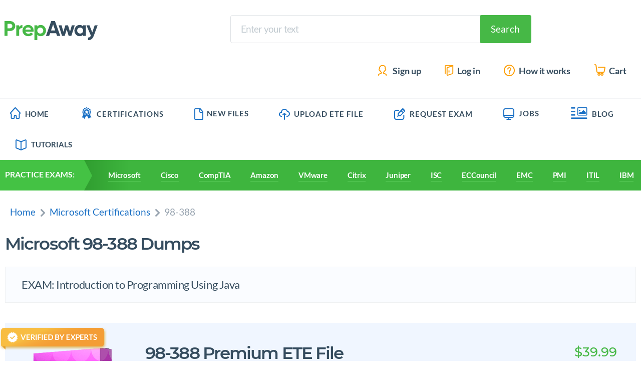

--- FILE ---
content_type: text/html; charset=UTF-8
request_url: https://www.prep-away.com/microsoft-98-388-exam.html
body_size: 6608
content:
<!DOCTYPE html>
<html>
<head>

	<meta charset="UTF-8">
	<meta name="viewport" content="width=device-width, initial-scale=1.0">
	<link rel="icon" type="image/x-icon" href="/design/img/ui/favicon.ico" />
	<title>Microsoft  98-388 Exam Dumps –  98-388 Practice Test Questions & Answers – Prep Away </title>
	<meta name="description" content="Pass The Microsoft  98-388 Introduction to Programming Using Java Exam With Prep Away Exam Dumps & Practice Test Questions & Answers. 99.3% Success Rate For Microsoft  98-388 Exam with Latest Exam Dumps in ETE Format.">
		<meta name="ahrefs-site-verification" content="94be1d9d903a89dee9ff176ddd18546f9831470613a8b49203cd1c4c34f7d52b">

<!-- Google tag (gtag.js) -->
<script async src="https://www.googletagmanager.com/gtag/js?id=G-4CB2HWG0HL"></script>
<script>
  window.dataLayer = window.dataLayer || [];
  function gtag(){dataLayer.push(arguments);}
  gtag('js', new Date());


  gtag('config', 'G-4CB2HWG0HL');
</script>

	<link rel="stylesheet" href="/design/css/common.css"> 
	<link rel="stylesheet" href="/design/css/fonts.css">
	<link rel="stylesheet" href="/design/css/popup_get-discount.css">
	<link rel="stylesheet" href="/design/css/my-exams-desktop.css">

	<script src="/design/js/desktop/jquery-3.3.1.min.js"></script>
	<script type="text/javascript">
	var results_not_empty = 0;
	var sf_check = 0;
	function sfEmpty(id)
	{
		request = document.getElementById(id).value;
		if (request == 'Search')
			document.getElementById(id).value = "";
	}
	function sfNice(id)
	{
		sf_check = 1;
	}
	function sfBack(id)
	{
		sf_check = 0;
	}
	function sfSel(id)
	{
		var text = $("#" + id).html();
		$('#search_value').val(text);
		$('#resSearch').css('display', 'none');
		$('#searchForm').attr('action', 'https://www.prep-away.com/find.html');
		$('#searchForm').attr('method', 'get');
		$('#searchForm').trigger('submit');
	}
	$(document).ready(function () {
		$("#search_value").keyup(function () {
			var search = $("#search_value").val();
			$.ajax({
				type: "POST",
				url: "https://www.prep-away.com/newsearch.html",
				data: {"search": search},
				cache: false,
				success: function (response) {
					if (response != 0) {
						$("#resSearch").css('display', 'block');
						$("#resSearch").html(response);
						results_not_empty = 1;
					}
				}
			});
			return false;
		});
	});

	function sendForm()
	{
		if ($('#search_value').val() != 'Search' && $('#search_value').val() != '')
		{
			$('#searchForm').attr('action', 'https://www.prep-away.com/find.html');
			$('#searchForm').attr('method', 'get');
			$('#searchForm').trigger('submit');
		} else
		{
			sfEmpty('search_value');
			$('#search_value').focus();
		}
	}

	function hideSearchResults() {
		if (sf_check == 0) {
			document.getElementById('resSearch').style.display = 'none';
		}
	}
	function showSearchResults() {
		if (results_not_empty == 1)
			document.getElementById('resSearch').style.display = 'block';
	}
	
</script>

</head>

<body    class="exam" >
	<input id="js-mobile-menu-toggle" type="checkbox">
	<header class="header container">
		<a href="https://www.prep-away.com/" class="logo"><img src="/design/img/ui/logo.svg" alt="PrepAway"></a>
		<label class="js-mobile-menu-toggle" for="js-mobile-menu-toggle">
			<i class="icon-menu"></i>
			<i class="icon-cancel">          
			</i>
		</label>
		<div class="form-search-wrapper">
			<form id="searchForm" class="search-form" name="form_search" action="https://www.prep-away.com/find.html" method="GET">
				<input type="text" required name="q" id="search_value" placeholder="Enter your text" class="search-form__input"
					   onclick="sfEmpty('search_value')" 
					   autocomplete="off" onblur="hideSearchResults();" onfocus="showSearchResults();"/>

				<button name="sa" onclick="sendForm()" class="btn search-form__btn">Search</button>
			</form>
			<div style="display:none;" class="search-result" id="resSearch"></div>
		</div>

		<div class="user-menu-wrapper">
			<ul class="user-menu">

									<li class="user-menu__link js-link_sign-up">
						<a href="https://www.prep-away.com/register.html">
							<i class="icon-sign-up"></i>
							Sign up
						</a>
					</li>
					<li class="user-menu__link js-link_log-in">
						<a href="https://www.prep-away.com/login.html">
							<i class="icon-log-in"></i>
							Log in
						</a>
					</li>
								<li class="user-menu__link">
					<a onClick="showHwPopup();" > <i class="icon-how-works"></i> How it works</a>
				</li>
				<li class="user-menu__link">
					<a href="https://www.prep-away.com/cart.html"> <i class="icon-cart"></i> Cart</a>
				</li>
			</ul>
		</div>
	</header>

	<div class="nav-wrapper">
		<nav class="nav container js-mobile-menu">

			<a href="https://www.prep-away.com/" class="nav__link nav__link"><i class="icon-home"></i>Home</a>
			<a href="https://www.prep-away.com/it-certifications.html" class="nav__link nav__link"><i class="icon-premium"></i>Certifications</a>
			<a href="https://www.prep-away.com/new.html" class="nav__link nav__link"> <i class="icon-new-files"></i>New Files</a>
			<a href="https://www.prep-away.com/upload.html" class="nav__link nav__link"><i class="icon-upload-ete-file"></i> Upload ETE file</a>
			<a href="https://www.prep-away.com/examrequest.html" class="nav__link nav__link"> <i class="icon-request-exam"></i> Request Exam</a>
			<a href="https://www.prep-away.com/vacancies.html" class="nav__link nav__link"><i class="icon-jobs"></i>Jobs</a>
			<a href="/certifications/" class="nav__link nav__link"><i class="icon-blog"></i>Blog</a>
			<a href="https://www.prep-away.com/it-certifications/certifications.html" class="nav__link nav__link"> <i class="icon-training-courses"></i>Tutorials</a>
			<!--<a href="/certifications/" class="bga">Blog</a> <a href="https://www.prep-away.com/it-certifications/certifications.html">Tutorials</a> --->
			<!-- <a href="https://www.prep-away.com/faq.html" class="bga" style="float: right;">FAQ</a> -->
			<!---<a href="https://www.prep-away.com/contactus.html"  style="float: right;">Contact</a>  <a href="https://www.prep-away.com/register.html" class="bga" style="float: right;">Sign Up</a> <a href="https://www.prep-away.com/register.html" class="bga" style="float: right;">Log In</a> -->
		</nav>
	</div>

	<div class="practice-exams-wrapper">
		<div class="container">
			<div class="practice-section-name"> <span>Practice Exams:</span> </div>
			<ul class="practice-exams">
				<li><a href="https://www.prep-away.com/microsoft-certification-courses.html">Microsoft</a></li>
				<li><a href="https://www.prep-away.com/cisco-certification-courses.html">Cisco</a></li>
				<li><a href="https://www.prep-away.com/comptia-certification-courses.html">CompTIA</a></li>
				<li><a href="https://www.prep-away.com/amazon-certification-courses.html">Amazon</a></li>
				<li><a href="https://www.prep-away.com/vmware-certification-courses.html">VMware</a></li>
				<li><a href="https://www.prep-away.com/citrix-certification-courses.html">Citrix</a></li>
				<li><a href="https://www.prep-away.com/juniper-certification-courses.html">Juniper</a></li>
				<li><a href="https://www.prep-away.com/isc-certification-courses.html">ISC</a></li>
				<li><a href="https://www.prep-away.com/eccouncil-certification-courses.html">ECCouncil</a></li>
				<li><a href="https://www.prep-away.com/emc-certification-courses.html">EMC</a></li>
				<li><a href="https://www.prep-away.com/pmi-certification-courses.html">PMI</a></li>
				<li><a href="https://www.prep-away.com/itil-certification-courses.html">ITIL</a></li>
				<li><a href="https://www.prep-away.com/ibm-certification-courses.html">IBM</a></li>
				<li><a href="https://www.prep-away.com/fortinet-certification-courses.html">Fortinet</a></li>
				<li><a href="https://www.prep-away.com/it-certifications.html" title="View All">View All</a></li>
			</ul>
		</div>
	</div>

	
			    <div class="container main-wrapper ">
        <main class="main">
            <div class="breadcrumbs container">
                <a class="breadcrumbs__item" href="https://www.prep-away.com/">Home</a>
                <a class="breadcrumbs__item" href="https://www.prep-away.com/microsoft-certification-courses.html">Microsoft Certifications</a>
                <a class="breadcrumbs__item">98-388</a>
            </div>
            <h1>Microsoft 98-388 Dumps</h1>
            <div class="exam-name">EXAM: Introduction to Programming Using Java</div>
                            
    <article class="bundle bundle_premium">
        <img src="/design/img/ui/label-verified.svg" alt="Verified By Experts" class="bundle__label">
        <div class="bundle__img-wrapper">
            <img src="/design/img/content/popup/single/premium_1x.png" srcset="/design/img/content/popup/single/premium_2x.png 2x" alt="Premium Bundle">
        </div>
        <form method="post" action="https://www.prep-away.com/cart.html" name="TopPForm" class="bundle__content">
            <div class="bundle__header">

                <span class="price"> 
                    <span class="price__new">$39.99</span>
                </span>
                <h1>98-388 Premium ETE File</h1>
            </div>
            <hr>
            <div class="bundle__description">
                <div>
                    <ul class="bundle__list">
                        <li>Premium File 42 Questions & Answers</li>
                    </ul>




                    <div class="check-list__header" style="
                         display: block;
                         ">Whats Included:</div>
                    <ul class="check-list check-list_bundle">
                        <li>Latest Questions</li>
                        <li>100% Accurate Answers</li>
                        <li>Fast Exam Updates</li>
                    </ul></div>

                                    <input type="hidden" name="vp" value="none">
                    <input type="hidden" name="act" value="add_checkout">
                    <input type="hidden" name="id" value="12694" />
                    <button type="submit" class="btn btn_download-now nowrap">
                        <i class="icon-download-file"></i> Download Now
                    </button>
                            </div>
        </form>
    </article>


            
            
                            <table class="exam-files"  style="margin: 7px 0 55px;" >
                    <thead>
                        <tr>
                            <td colspan="3">
                                <h2>Free 98-388 Exam Questions in ETE Format</h2>
                            </td>
                        </tr>
                    </thead>
                    <tbody>

                                                    <tr class="file-code">
                                <td>
                                    <a href="https://www.prep-away.com/getfile.php?id=3590">
                                        Microsoft.examlabs.98-388.v2025-10-21.by.mila.19q.ete
                                    </a>
                                </td>
                                <td>
                                    <!-- <div class="nowrap">
                                        <span>Views:</span> <span class="views">25</span></div> -->
                                    <div class="nowrap"> <span>Downloads:</span> <span class="downloads">157</span> </div>
                                </td>
                                <td>
                                    <div class="nowrap"><span>Size:</span> <span class="size">524.08 KB</span></div>
                                    <!-- <div class="nowrap"> <span>Votes:</span> <span class="votes">1</span> </div> -->
                                </td>
                            </tr>
                                                    <tr class="file-code">
                                <td>
                                    <a href="https://www.prep-away.com/getfile.php?id=2773">
                                        Microsoft.pass4sure.98-388.v2021-05-24.by.lucia.21q.ete
                                    </a>
                                </td>
                                <td>
                                    <!-- <div class="nowrap">
                                        <span>Views:</span> <span class="views">1</span></div> -->
                                    <div class="nowrap"> <span>Downloads:</span> <span class="downloads">1766</span> </div>
                                </td>
                                <td>
                                    <div class="nowrap"><span>Size:</span> <span class="size">53.97 KB</span></div>
                                    <!-- <div class="nowrap"> <span>Votes:</span> <span class="votes">1</span> </div> -->
                                </td>
                            </tr>
                                                    <tr class="file-code">
                                <td>
                                    <a href="https://www.prep-away.com/getfile.php?id=2169">
                                        Microsoft.real-exams.98-388.v2021-02-18.by.yusuf.ete
                                    </a>
                                </td>
                                <td>
                                    <!-- <div class="nowrap">
                                        <span>Views:</span> <span class="views">18</span></div> -->
                                    <div class="nowrap"> <span>Downloads:</span> <span class="downloads">1866</span> </div>
                                </td>
                                <td>
                                    <div class="nowrap"><span>Size:</span> <span class="size">797.26 KB</span></div>
                                    <!-- <div class="nowrap"> <span>Votes:</span> <span class="votes">2</span> </div> -->
                                </td>
                            </tr>
                                            </tbody>
                </table>
            
            <div class="about">
                <p>
                    Study With Confidence and Pass using Microsoft  98-388 Introduction to Programming Using Java Practice Test from Prep Away with Latest Exam Questions & Answers. Join the fastest growing website in the IT dumps market and growing by over 2000 new members per day who have used Prep Away Microsoft  98-388 exam dumps and practice test questions. Prep Away has 2 kinds of exam files available for Microsoft  98-388 Introduction to Programming Using Java. First is free files uploaded by website users and second is premium files which have been verified by Prep Away experts.  Microsoft  98-388 Introduction to Programming Using Java exam dumps & practice test questions and answers with 99.3% Pass Rate to Pass the exam. 
                </p>
            </div>

            <div class="last-results" style="padding: 7px 0 0">
                <h2>Last Week Results!</h2>
                <div class="row row_between">
                    <div class="last-results__item">
                        <div class="value"> 10 </div>
                        <p>Customers Passed Microsoft 98-388 Exam</p>
                    </div>
                    <div class="last-results__item">
                        <div class="value">88%</div>
                        <p>Average Score In The Exam At Testing Centre</p>
                    </div>
                    <div class="last-results__item">
                        <div class="value">83%</div>
                        <p>Questions came word for word from this dump</p>
                    </div>

                </div>
            </div>
            <div style="text-align:center;margin:0px;padding:0px;">
                <a href="https://www.vumingo.com/exam-testing-engine.html" target="_blank" rel="nofollow">
                    <img width="960" height="119" src="/design/img/vumingo2.png" srcset="/design/img/vumingo2_2x.png 2x" alt="Run ETE Files with Vumingo Exam Testing Engine" border="0" width="728" height="90">
                </a>
            </div>
            <div class="comments-block"  style="border-top: 0; padding: 0px 0 55px" >
                <div class="container">
                                        <div class="comments">
                                            </div>
                </div>
                <div id="comment" class="container">
                    <form class="comment-form" method="post" action="https://www.prep-away.com/microsoft-98-388-exam.html#comment" 
                          name="commentform" id="comment_form">
                        <input type="hidden" name="act" value="comment">
                        <input type="hidden" name="c_rate" value="1"/>
                        <input type="hidden" name="c_mode" value="exam"/>
                        <small><sup>*</sup> Please post your comments about 98-388 Exam. Don't share your email address asking for Microsoft 98-388 dumps or 98-388 pdf files.</small>
                        <h2>Add Comments</h2>
                        <div id="jsErr">
        </div>                        <div class="row row_between name-email-row">
                            <label for="add-comment-name">
                                <div class="input-name">Name:<sup>*</sup></div>
                                <input autocomplete name="c_name" class="add-comment-name " type="text" placeholder="Your name here..." required value=""> </label>
                            <label for="add-comment-email">
                                <div class="input-name">E-mail:<sup>*</sup></div>
                                                                <input autocomplete name="c_email" class="add-comment-email " type="email" required placeholder="Email here..." value="">
                                       

                        </div>
                        <label for="add-comment-text">
                            <div class="input-name row row_between"> <span>Comment:<sup>*</sup></span> <small>Comment will be moderated and published within 1-4 hours</small> </div>
                            <textarea required name="c_text" class="add-comment-text" placeholder="Write here..."></textarea>
                        </label>
                        <div class="row row_between form-footer">
                            <label for="comment-form__verification">
                                <div class="input-name"> Verification:<sup>*</sup></div>
                                <div class="row">
                                    <input required="" maxlength="4" name="c_code" class="comment-form__verification" type="text"> <span class="add-comment-verification-img">
                                        <img width="100" src="/securimage.php/cid_ECOMM9469" alt="insert code">
                                    </span> </div>
                                <div><small class="help-txt">Type the characters from the picture.</small></div>
                            </label>
                            <button class="btn btn_submit">Submit</button>
                        </div>
                    </form>
                </div>
            </div>


            <!--- <div class="training-guide">
                <div class="row row_between valign-center">
                    <h2 class="training-guide__course-name">98-388  Training Guide</h2>
                    <a class="view-all" href="#"> <i class="icon-view-all"></i>View All</a>
                </div>
                <div class="ol-list">
                    <h4 class="ol-list__name">Security</h4>
                    <ol class="ol-list__content">
                        <li>How to Apply Physical and Digital Security Preventive Techniques</li>
                        <li>Overview of Common Security Threats</li>
                        <li>How to Secure a Windows Workstation </li>
                        <li>How to Destruct or Dispose Sensitive Data </li>
                        <li>How to Secure a SOHO Wireless Network and a SOHO Wired Network to Secure a SOHO Wireless Network and a SOHO Wired Network</li>
                    </ol>
                </div>
                <div class="ol-list">
                    <h4 class="ol-list__name">Security</h4>
                    <ol class="ol-list__content">
                        <li>How to Apply Physical and Digital Security Preventive Techniques</li>
                        <li>Overview of Common Security Threats</li>
                        <li>How to Secure a Windows Workstation </li>
                        <li>How to Destruct or Dispose Sensitive Data </li>
                        <li>How to Secure a SOHO Wireless Network and a SOHO Wired Network to Secure a SOHO Wireless Network and a SOHO Wired Network</li>
                    </ol>
                </div>
                <div class="ol-list">
                    <h4 class="ol-list__name">Security</h4>
                    <ol class="ol-list__content">
                        <li>How to Apply Physical and Digital Security Preventive Techniques</li>
                        <li>Overview of Common Security Threats</li>
                        <li>How to Secure a Windows Workstation </li>
                        <li>How to Destruct or Dispose Sensitive Data </li>
                        <li>How to Secure a SOHO Wireless Network and a SOHO Wired Network to Secure a SOHO Wireless Network and a SOHO Wired Network</li>
                    </ol>
                </div>
            </div> --->
        </main>
        <aside class="sidebar">
            <div class="vumingo-link"> <img class="vumingo-logo" src="/design/img/ui/vumingo-logo.svg" alt="Vumingo">
    <div><a class="link-how-open" href="http://vumingo.com/" rel="nofollow">How to open ETE Files</a></div>
    <div class="use-ete">Use ETE Exam Simulator to open ETE files</div>
    <div><img class="sidebar-vumingo-app-screenshot" src="/design/img/content/sidebar-vumingo-app-screenshot.jpg" width="292" alt="sdf"></div>
    <a href="https://www.vumingo.com/exam-testing-engine.html" rel="nofollow" class="btn btn_win"> <i class="icon-windows"></i> Windows </a>
    <a href="https://www.vumingo.com/products/exam-testing-engine-mac.html" rel="nofollow" class="btn btn_mac"> <i class="icon-mac"></i> Mac </a>
    <div class="row row_between">
        <a href="https://www.vumingo.com/products/exam-testing-engine-mobile.html" rel="nofollow" class="app-store"> <img src="/design/img/ui/app-store.png" alt="App Store"> </a>
        <a href="https://www.vumingo.com/products/exam-testing-engine-mobile.html" rel="nofollow" class="google-play"><img src="/design/img/ui/google-play.png" alt="Google Play"></a>
    </div>
</div>
            
                            <h2>Top Training Courses</h2>
                <div class="training-course-wrapper">
                    
                        <a href="https://www.prep-away.com/it-certifications/az104-azure.html" class="training-course">
                            <img src="/design/img/courses/1x/9898.jpg" srcset="/design/img/courses/2x/9898.jpg" alt="Microsoft Azure Administrator">
                            <h6>AZ-104: Microsoft Azure Administrator</h6>
                            <div class="training-course__info"> <span class="nowrap"><i class="icon-students"></i> Students:<span id="students-value">90</span></span> <span class="nowrap"><i class="icon-star"></i> Rating:<span id="rating-value">5.0</span></span> <span class="nowrap"><i class="icon-duration"></i> Duration:<span id="duration-value">00:12:42</span>h</span>
                            </div>

                                                                                                                                                            <div class="price">
                                        $19.99
                                    </div>
                                                                                                                                                </a>
                    
                        <a href="https://www.prep-away.com/it-certifications/comptia-sy0-701-comptia-security-plus.html" class="training-course">
                            <img src="/design/img/courses/1x/10649.jpg" srcset="/design/img/courses/2x/10649.jpg" alt="CompTIA Security+">
                            <h6>SY0-701: CompTIA Security+</h6>
                            <div class="training-course__info"> <span class="nowrap"><i class="icon-students"></i> Students:<span id="students-value">133</span></span> <span class="nowrap"><i class="icon-star"></i> Rating:<span id="rating-value">5.0</span></span> <span class="nowrap"><i class="icon-duration"></i> Duration:<span id="duration-value">19:19:02</span>h</span>
                            </div>

                                                                                                                                                                                                                        <div class="price">
                                        $19.99
                                    </div>
                                                                                    </a>
                    
                        <a href="https://www.prep-away.com/it-certifications/cisco-200-301-ccna.html" class="training-course">
                            <img src="/design/img/courses/1x/9604.jpg" srcset="/design/img/courses/2x/9604.jpg" alt="Cisco Certified Network Associate (CCNA)">
                            <h6>200-301: Cisco Certified Network Associate (CCNA)</h6>
                            <div class="training-course__info"> <span class="nowrap"><i class="icon-students"></i> Students:<span id="students-value">130</span></span> <span class="nowrap"><i class="icon-star"></i> Rating:<span id="rating-value">5.0</span></span> <span class="nowrap"><i class="icon-duration"></i> Duration:<span id="duration-value">12:37:00</span>h</span>
                            </div>

                                                                                                                                                                                                                        <div class="price">
                                        $19.99
                                    </div>
                                                                                    </a>
                    
                        <a href="https://www.prep-away.com/it-certifications/amazon-aws-certified-solutions-architect-associate-saa-c03.html" class="training-course">
                            <img src="/design/img/courses/1x/10298.jpg" srcset="/design/img/courses/2x/10298.jpg" alt="AWS Certified Solutions Architect - Associate SAA-C03">
                            <h6>AWS Certified Solutions Architect - Associate SAA-C03: AWS Certified Solutions Architect - Associate SAA-C03</h6>
                            <div class="training-course__info"> <span class="nowrap"><i class="icon-students"></i> Students:<span id="students-value">103</span></span> <span class="nowrap"><i class="icon-star"></i> Rating:<span id="rating-value">5.0</span></span> <span class="nowrap"><i class="icon-duration"></i> Duration:<span id="duration-value">02:36:17</span>h</span>
                            </div>

                                                                                                                                                                                                                        <div class="price">
                                        $19.99
                                    </div>
                                                                                    </a>
                    
                        <a href="https://www.prep-away.com/it-certifications/ai102-azure.html" class="training-course">
                            <img src="/design/img/courses/1x/10037.jpg" srcset="/design/img/courses/2x/10037.jpg" alt="Designing and Implementing a Microsoft Azure AI Solution">
                            <h6>AI-102: Designing and Implementing a Microsoft Azure AI Solution</h6>
                            <div class="training-course__info"> <span class="nowrap"><i class="icon-students"></i> Students:<span id="students-value">87</span></span> <span class="nowrap"><i class="icon-star"></i> Rating:<span id="rating-value">5.0</span></span> <span class="nowrap"><i class="icon-duration"></i> Duration:<span id="duration-value">05:55:00</span>h</span>
                            </div>

                                                                                                                                                            <div class="price">
                                        $19.99
                                    </div>
                                                                                                                                                </a>
                                    </div>
            
            <form action="https://www.prep-away.com/find.html" name="form_search" method="GET" 
                  class="search-form">
                <div>Site Search:</div>
                <input type="search" name="q" id="search" placeholder="Type to search...">
                <button name="sa" class="btn_search"><i class="icon-search-icon"></i></button>
            </form>
        </aside>
    </div>

		

			<footer class="footer">
				<div class="container">
					<div class="footer__left">
						<div class="container">
							<a class="logo" href="https://www.prep-away.com/">
								<img src="/design/img/ui/logo.svg" alt="PrepAway">
							</a>
						</div>
					</div>
					<div class="footer__right">
						<div class="container">
							<div class="terms-link_wrapper" style="flex-wrap:wrap;">
								<a class="terms-link" href="https://www.prep-away.com/faq.html">FAQ</a>
								<a class="terms-link" href="https://www.prep-away.com/contactus.html">Contact Us</a>
								<a class="terms-link" href="https://www.prep-away.com/privacy-policy.html">Privacy Policy</a>
								<a class="terms-link" href="https://www.prep-away.com/termsofuse.html">Terms & Conditions</a>
								<a class="terms-link" href="https://www.prep-away.com/archive.html">Archive </a>
								<a class="terms-link" href="https://www.prep-away.com/examrequest.html">Request Exam </a> <!-- <a href="https://www.prep-away.com/it-certifications/" class="undtext">Video Tutorials</a> --> 
								
								<a class="terms-link" href="https://www.prep-away.com/certification-providers.html">Certification Providers</a>
								<br>
								<a class="terms-link" href="https://www.prep-away.com/it-courses.html">IT Courses</a>
								<a class="terms-link" href="https://www.prep-away.com/it-training.html">IT Training</a>
								<span class="copyright">&copy; 2026 Prep-Away.com</span> 
							</div>
						</div>
					</div>
				</div>
			</footer>


			<script src="/design/js/desktop/slick.js"></script>
			<script src="/design/js/desktop/design.js"></script>


			<script src='/design/js/desktop/common.js'></script>

			<article id="hw-popup" class="popup popup_how-it-works center" style="display:none;">
				<header class="popup__header">
					<i class="icon-close"></i>
					<h1>How it works</h1>
					<hr> 
				</header>
				<div class="popup__content steps row"> 
					<div class="steps__item">
						<div class="img-wrapper">
							<img src="/design/img/content/popup-imgs/icon1.svg" alt="Download!">
						</div>
						<div class="txt-wrapper">
							<div class="btn-step">Step 1</div>
							<a rel="nofollow" href="https://www.prep-away.com/" class="txt-green" target="_blank">Prep-Away.com</a>
							<p>Download Certification Exams Questions & Answers</p>
						</div>
					</div> 
					<div class="steps__item">
						<div class="img-wrapper">
							<img src="/design/img/content/popup-imgs/icon2.svg" alt="Download!">
						</div>
						<div class="txt-wrapper">
							<div class="btn-step">Step 2</div>
							<a rel="nofollow" href="https://www.vumingo.com" class="txt-green" target="_blank">Vumingo.com</a>
							<p>Download Testing Engine that simulates the exam environment</p>
						</div>
					</div> 
					<div class="steps__item">
						<div class="img-wrapper">
							<img src="/design/img/content/popup-imgs/icon3.svg" alt="Download!">
						</div>
						<div class="txt-wrapper">
							<div class="btn-step">Step 3</div>
							<a class="txt-green" >Study & Pass</a>
							<p>Certification Exams Anywhere, Anytime!</p>
						</div>
					</div>



				</div>
			</article>

			
				<script type="text/javascript">
						function showHwPopup()
						{

							document.getElementById('hw-popup').style.display = 'block';
							$("body").addClass("blocked");
						}



						$('body').click(function (e) {

							if (e.target.id == 'close-icon') {
								setCookie('bShowPopup', 1, 90);
							}

							if (e.target.classList.contains("icon-close")) {
								document.getElementById('hw-popup').style.display = 'none';
								document.body.classList.remove("blocked");
							}
						});

				</script>
			
						

			</body>
		</html>
		
	</body>
</html>

--- FILE ---
content_type: text/css
request_url: https://www.prep-away.com/design/css/common.css
body_size: 27398
content:
/* Generated by less 2.5.1 */
a {
transition-duration: 0.3s;
display: inline-block;
text-decoration: none;
color: #1a70c5;
}
.overflow-ellipsis {
width: 100%;
white-space: nowrap;
overflow: hidden;
-o-text-overflow: ellipsis;
text-overflow: ellipsis;
}
.error-file-not-exist {
color: indianred;
border: 2px solid indianred;
margin: 20px 0 0;
padding: 10px;
background-color: rgba(255, 0, 0, 0.03);
}
.hidden-text {
position: relative;
overflow: hidden;
height: 240px;
}
.hidden-text:after {
content: "";
position: absolute;
bottom: 0;
top: 0;
left: 0;
right: 0;
background: -moz-linear-gradient(top, rgba(255, 255, 255, 0) 0%, rgba(255, 255, 255, 0.01) 75%, #ffffff 100%);
background: -webkit-linear-gradient(top, rgba(255, 255, 255, 0) 0%, rgba(255, 255, 255, 0.01) 75%, #ffffff 100%);
background: linear-gradient(to bottom, rgba(255, 255, 255, 0) 0%, rgba(255, 255, 255, 0.01) 75%, #ffffff 100%);
}
.form-search-wrapper {
position: relative;
width: 100%;
min-width: 300px;
max-width: 601px;
margin: auto;
}
.search-result {
padding: 10px 0;
position: absolute;
top: 100%;
left: 0;
right: 0;
min-height: 0;
max-height: 300px;
overflow-y: auto;
border: 1px solid #dfe2e5;
background-color: #ffffff;
border-radius: 4px;
z-index: 10;
}
.search-result__item {
padding: 10px;
}
.search-result__item:hover {
cursor: pointer;
background-color: #fffaf1;
}
#billingPolicyAgree,
#include-mailing {
display: none;
}
.icon-checklist-icon {
display: inline-block;
min-width: auto;
width: 20px;
height: 20px;
border: 1px solid #e4e9ec;
background-color: #fbfcff;
margin-right: 5px;
}
.icon-checklist-icon:before {
content: '\e80f';
font-family: "font-icons";
transition-duration: 0.2s;
visibility: hidden;
opacity: 0;
color: #3eb53e;
position: relative;
top: -5px;
}
label[for="billingPolicyAgree"],
label[for="include-mailing"] {
cursor: pointer;
}
input[type="checkbox"]:checked + label i:before {
visibility: visible;
opacity: 1;
}
input[type="checkbox"]:checked {
color: #3eb53e !important;
}
html {
line-height: 1.15;
-webkit-text-size-adjust: 100%;
}
body {
margin: 0;
overflow-x: hidden;
}
h1 {
font-size: 34px;
}
hr {
overflow: visible;
-webkit-box-sizing: content-box;
-moz-box-sizing: content-box;
box-sizing: content-box;
height: 0;
}
pre {
font-size: 1em;
font-family: monospace, monospace;
}
abbr[title] {
border-bottom: none;
text-decoration: underline;
text-decoration: underline dotted;
-webkit-text-decoration: underline dotted;
-moz-text-decoration: underline dotted;
}
code,
kbd,
samp {
font-size: 1em;
font-family: monospace, monospace;
}
small {
font-size: 80%;
}
p {
max-width: 100%;
}
sub,
sup {
position: relative;
vertical-align: baseline;
font-size: 75%;
line-height: 0;
}
sub {
bottom: -0.25em;
}
sup {
top: -0.5em;
}
img {
border-style: none;
}
button,
input,
optgroup,
select,
textarea {
margin: 0;
font-size: 100%;
font-family: inherit;
line-height: 1.15;
}
button,
input {
overflow: visible;
}
button,
select {
text-transform: none;
}
button,
[type="button"],
[type="reset"],
[type="submit"] {
-webkit-appearance: button;
}
button::-moz-focus-inner,
[type="button"]::-moz-focus-inner,
[type="reset"]::-moz-focus-inner,
[type="submit"]::-moz-focus-inner {
padding: 0;
border-style: none;
}
button:-moz-focusring,
[type="button"]:-moz-focusring,
[type="reset"]:-moz-focusring,
[type="submit"]:-moz-focusring {
outline: 1px dotted ButtonText;
}
fieldset {
padding: 0.35em 0.75em 0.625em;
}
legend {
display: table;
-webkit-box-sizing: border-box;
-moz-box-sizing: border-box;
box-sizing: border-box;
padding: 0;
max-width: 100%;
color: inherit;
white-space: normal;
}
progress {
vertical-align: baseline;
}
textarea {
overflow: auto;
}
[type="checkbox"],
[type="radio"] {
-webkit-box-sizing: border-box;
-moz-box-sizing: border-box;
box-sizing: border-box;
padding: 0;
}
[type="number"]::-webkit-inner-spin-button,
[type="number"]::-webkit-outer-spin-button {
height: auto;
}
[type="search"] {
outline-offset: -2px;
-webkit-appearance: textfield;
}
[type="search"]::-webkit-search-decoration {
-webkit-appearance: none;
}
::-webkit-file-upload-button {
font: inherit;
-webkit-appearance: button;
}
details {
display: block;
}
summary {
display: list-item;
}
template {
display: none;
}
[hidden] {
display: none;
}
.center {
position: absolute;
top: 50%;
left: 50%;
transform: translate(-50%, -50%);
}
.row {
display: flex !important;
}
.row_between {
justify-content: space-between;
}
.row_column {
flex-direction: column;
}
.col {
flex-grow: 1 !important;
}
.valign-center {
align-items: center;
}
.main,
.sidebar {
width: 100%;
flex-grow: 1;
}
.main {
max-width: 980px;
padding-right: 20px;
margin-bottom: 30px;
}
@keyframes rotate {
to {
	transform: rotate(360deg);
}
}
.preloader {
animation-name: rotate;
animation-duration: 1s;
animation-iteration-count: infinite;
animation-timing-function: ease-in-out;
position: fixed;
left: 50%;
top: 50%;
z-index: 1000000;
width: 64px;
height: 64px;
border-radius: 50%;
}
.sidebar {
padding-left: 42px;
max-width: 480px;
padding-bottom: 20px;
}
.sidebar .ul-list__content {
padding-left: 0;
}
.sidebar .ul-list__content li {
display: block;
}
.sidebar .vumingo-link {
margin-bottom: 40px;
}
.container {
width: 100%;
max-width: 1460px;
padding: 0 10px;
margin: 0 auto;
}
.wrap {
flex-wrap: wrap;
}
.nowrap {
white-space: nowrap;
}
.clearfix:after {
content: "";
display: block;
height: 0;
clear: both;
visibility: hidden;
}
body {
display: flex;
flex-direction: column;
min-height: 100vh;
}
.main-wrapper {
flex-grow: 1;
display: flex;
justify-content: space-between;
}
.orange-gradient {
background-image: linear-gradient(180deg, #fdb726 0%, #fca218 100%);
}
.user-menu {
padding-left: 9px;
}
.user-menu a,
.user-menu span {
font-size: 17.5px;
color: #354c5e;
font-family: "Lato";
font-weight: bold;
}
.user-menu a:hover,
.user-menu span:hover {
cursor: pointer;
color: #fda00a;
}
.user-menu i:before {
font-size: 21px;
line-height: 21px;
width: 24px;
padding-right: 0px;
}
.user-menu-wrapper {
margin-left: auto;
display: inline-block;
}
.logo {
display: inline-block;
padding: 27px 0 18px;
}
.practice-exams-wrapper {
background-color: #3eb53e;
color: #ffffff;
background: #268f26;
background: linear-gradient(to right, #268f26 0%, #299329 10%, #3eb53e 20%, #3eb53e 100%);
}
.practice-exams-wrapper > .container {
vertical-align: baseline;
display: flex;
}
.practice-exams {
margin: 0;
padding-left: 0;
flex-grow: 1;
white-space: nowrap;
overflow: hidden;
}
.practice-exams li {
display: inline-block;
padding-bottom: 0;
}
.practice-exams a {
position: relative;
font-size: 15.47px;
letter-spacing: -0.22px;
line-height: 24px;
border-bottom: 1px solid #5ed05e;
margin: 18px 20px;
color: #ffffff;
font-weight: bold;
}
.practice-exams a:hover {
border: none;
}
.practice-exams a:before,
.practice-exams a:after {
transition-duration: 0.3s;
position: absolute;
opacity: 0;
}
.practice-exams a:before {
content: "<";
left: 0;
}
.practice-exams a:after {
content: ">";
right: 0;
}
.practice-exams a:hover:before,
.practice-exams a:hover:after {
opacity: 1;
}
.practice-exams a:hover:before {
left: -1em;
}
.practice-exams a:hover:after {
right: -1em;
}
.practice-section-name {
position: relative;
text-transform: uppercase;
margin-right: 12px;
line-height: 58px;
font-size: 15.5px;
padding-right: 35px;
flex-shrink: 0;
font-weight: bold;
}
.practice-section-name span {
position: relative;
}
.practice-section-name:before {
content: url("../img/ui/vendors-bg.svg");
position: absolute;
top: 0;
right: 0;
height: 100%;
width: auto;
}
.nav__link {
color: #354c5e;
display: inline-block;
font-size: 15px;
}
.nav__link:first-of-type {
margin-left: 0;
}
.nav__link:last-of-type {
margin-right: 0;
}
.nav__link:nth-of-type(1) {
letter-spacing: 0.6px;
}
.nav__link:nth-of-type(2) {
letter-spacing: 0.9px;
}
.nav__link:nth-of-type(3) {
padding-left: 16px;
letter-spacing: 0.7px;
}
.nav__link:nth-of-type(4) {
padding-left: 16px;
letter-spacing: 0.96px;
}
.nav__link:nth-of-type(5) {
padding-left: 17px;
letter-spacing: 0.95px;
}
.nav__link:nth-of-type(6) {
padding-left: 17px;
letter-spacing: 0.95px;
}
.nav__link:nth-of-type(7) {
padding-left: 19px;
letter-spacing: 0.95px;
}
.nav i:before {
color: #1a70c5;
font-size: 22px;
padding-right: 8px;
}
.sidebar .training-course__info {
font-weight: normal;
font-size: 16px;
padding: 0 !important;
line-height: 24px;
}
.sidebar .training-course__info .icon-students,
.sidebar .training-course__info .icon-star,
.sidebar .training-course__info .icon-duration {
padding: 0;
}
.sidebar .training-course__info .icon-star:before,
.sidebar .training-course__info .icon-duration:before,
.sidebar .training-course__info .icon-lectures:before,
.sidebar .training-course__info .icon-students:before {
padding-right: 5px !important;
}
.training-course {
position: relative;
cursor: pointer;
padding-bottom: 40px;
width: 100%;
}
.training-course:hover {
border-color: #07a1fb;
}
.training-course:hover h6 {
transition-duration: 0.3s;
color: #07a1fb;
text-decoration: underline;
text-decoration-color: #dae8f6;
}
.training-course img {
display: block;
width: 100%;
}
.training-course .price {
background-image: linear-gradient(180deg, #fdb726 0%, #fca218 100%);
font-size: 18px;
position: absolute;
top: 20px;
right: 10px;
color: #ffffff;
font-weight: 600;
padding: 5px 10px;
border-radius: 1.5em;
}
.vumingo-link {
margin-top: 65px;
display: block;
min-width: 418px;
padding: 36px 62px;
text-align: center;
background: #eff6ff;
background: -moz-linear-gradient(top, #eff6ff 0%, #c2d8f7 100%);
background: -webkit-linear-gradient(top, #eff6ff 0%, #c2d8f7 100%);
background: linear-gradient(to bottom, #eff6ff 0%, #c2d8f7 100%);
}
.vumingo-link .vumingo-logo {
width: 220px;
}
.vumingo-link .link-how-open {
ext-transform: uppercase;
margin: 21px 10px 16px;
padding-bottom: 5px;
border-bottom: 1px solid #dae8f6;
}
.vumingo-link .use-ete {
letter-spacing: -0.3px;
font-size: 16px;
font-weight: normal;
padding-bottom: 45px;
}
.vumingo-link .sidebar-vumingo-app-screenshot {
margin-bottom: 32px;
}
.vumingo-link .google-play,
.vumingo-link .app-store {
margin-top: 24px;
}
.footer {
font-size: 16px;
display: flex;
flex-direction: column;
text-align: center;
background-color: #fcfcfc;
border-top: 1px solid #f0f3fa;
}
.footer__left {
width: 33%;
}
.footer__right {
width: 67%;
}
.terms-link_wrapper {
display: flex;
flex-wrap: wrap;
height: 60px;
}
.terms-link--padding-top {
padding-top:  20px;
}
.footer > .container {
display: flex;
}
.footer .last-update {
padding: 20px 10px;
line-height: 1.4rem;
}
.footer .terms-link {
font-weight: bold;
}
.footer .terms-link:hover {
color: #07a1fb;
border-color: #07a1fb;
}
.comments-block {
padding: 30px 0 55px;
}
.comments-block h2 {
font-family: "Montserrat", sans-serif;
font-size: 28px;
font-weight: 600;
letter-spacing: -1.85px;
padding-bottom: 0;
}
.comments {
max-width: 960px;
font-weight: 400;
font-family: "Roboto", "Arial", sans-serif;
}
.comments .comments__item {
padding: 5px 0 32px;
}
.comments .comments__item:not(:last-of-type) {
border-bottom: 1px solid #eff1f2;
}
.comments .about-user {
display: flex;
flex-wrap: wrap;
align-items: center;
padding: 13px 0 0;
min-width: 25%;
}
.comments .about-user > *:not(.dot) {
padding: 5px 0 12px;
}
.comments .about-user .user-name {
font-weight: 600;
font-size: 20px;
font-weight: bold;
letter-spacing: -0.25px;
color: #1a70c5;
}
.comments .user-country {
display: flex;
align-items: center;
color: #31526b;
font-weight: bold;
font-size: 18px;
letter-spacing: -0.22px;
}
.comments .country-icon {
background-size: contain;
background-position: center;
display: inline-block;
width: 23px;
height: 23px;
background-image: url("../img/ui/country-back.svg");
margin-right: 7px;
}
.comments .comment-date {
color: #97a3af;
font-weight: normal;
letter-spacing: -1.1px;
}
.comments .report {
position: relative;
cursor: pointer;
display: flex;
align-items: center;
letter-spacing: -0.5px;
font-size: 13px;
color: #ff8a50;
}
.comments .report .orange-underline {
border-bottom: 1px solid #fce9e1;
}
.comments .report__form {
transition-duration: 0.3s;
transition-timing-function: easeOutCirc;
min-width: 285px;
min-height: 237px;
opacity: 0;
visibility: hidden;
z-index: 1000;
border: 1px solid #eff1f2;
padding: 10px 10px 20px;
border-radius: 10px;
box-shadow: 0 5px 5px 0 rgba(0, 0, 0, 0.15);
position: absolute;
left: 50%;
bottom: 0;
transform: translate(-50%, 0);
background-color: #ffffff;
}
.comments .report__form .input-name {
padding-bottom: 10px;
color: #31526b;
}
.comments .report__form .btn {
margin-top: 10px;
}
.comments .report .row {
padding: 10px 0;
}
.comments .report-wrapper {
position: relative;
}
.comments .report_open ~ .report__form {
visibility: visible;
opacity: 1;
transform: translate(-50%, 100%);
}
.comments .icon-warning {
font-size: 14px;
padding-right: 5px;
}
.comments .user-comment {
font-size: 18px;
font-family: "Lato";
color: #354c5e;
line-height: 1.833;
text-align: left;
letter-spacing: 0.134px;
}
html {
font-family: 'Lato', sans-serif;
font-size: 19px;
font-weight: 400;
color: #354c5e;
}
input::-webkit-outer-spin-button,
input::-webkit-inner-spin-button {
-webkit-appearance: none;
margin: 0;
}
h1,
h2,
h3,
h4,
h5,
h6 {
font-family: 'Montserrat', sans-serif;
font-weight: 500;
margin: 0;
text-rendering: optimizeLegibility;
-moz-osx-font-smoothing: grayscale;
font-smoothing: antialiased;
-webkit-font-smoothing: antialiased;
}
h1 {
font-weight: 600;
padding: 0 0 15px;
line-height: 61px;
letter-spacing: -1.89px;
}
h1 img {
image-rendering: auto;
}
h1 img:nth-of-type(1) {
margin-right: 1.0px;
}
h1 img:nth-of-type(2) {
margin-right: 5px;
transform: scaleX(1.02);
}
h1 img:nth-of-type(3) {
transform: scaleX(0.99);
margin-right: 3px;
}
h1 img:nth-of-type(4) {
transform: scaleX(0.997);
margin-right: 8px;
}
h1 img:nth-of-type(5) {
transform: scaleX(0.995);
margin-right: 8.5px;
}
h2 {
font-family: "Montserrat";
font-size: 28px;
font-weight: 600;
letter-spacing: -1.7px;
padding: 23px 0 15px;
}
h3 {
font-size: 2.4rem;
}
h4 {
padding: 55px 0 19px;
font-weight: 700;
font-family: "Montserrat";
font-size: 24px;
letter-spacing: -0.9px;
}
h5 {
font-family: "Lato";
font-size: 23px;
font-weight: 500;
margin: 0;
}
h5 p {
color: #516e84;
line-height: 1em;
letter-spacing: -0.5px;
}
h6 {
display: inline-block;
text-decoration: underline;
text-decoration-color: #dae8f6;
font-family: "Lato";
font-weight: bold;
font-size: 19px;
padding: 25px 0 7px;
margin-bottom: 17px;
letter-spacing: -0.26px;
}
img {
max-width: 100%;
}
button {
cursor: pointer;
}
img {
max-width: 100%;
}
ol li,
ul li {
display: list-item;
padding-bottom: 5px;
}
small {
color: #8291a0;
font-family: "Lato", sans-serif;
font-weight: normal;
font-size: 16px;
letter-spacing: -0.3px;
}
body {
background-color: #ffffff;
}
* {
box-sizing: border-box;
}
.or {
padding-left: 15px;
padding-right: 15px;
}
.txt-link {
border-bottom: 1px solid #d1e2f3;
line-height: 24px;
}
.txt-blue {
color: #1a70c5;
}
.txt-orange {
color: #fda00a;
}
.txt-green {
color: #3eb53e;
}
.txt-gray {
color: #8ca0af;
}
.fs_10 {
font-size: 10px !important;
}
.fs_12 {
font-size: 12px !important;
}
.fs_14 {
font-size: 14px !important;
}
.fs_16 {
font-size: 16px !important;
}
.fs_18 {
font-size: 18px !important;
}
.fs_20 {
font-size: 20px !important;
}
.fs_22 {
font-size: 22px !important;
}
.fs_24 {
font-size: 24px !important;
}
.fs_26 {
font-size: 26px !important;
}
.fs_28 {
font-size: 28px !important;
}
.fs_30 {
font-size: 30px !important;
}
.fs_32 {
font-size: 32px !important;
}
.fs_34 {
font-size: 34px !important;
}
.fs_36 {
font-size: 36px !important;
}
.fs_38 {
font-size: 38px !important;
}
.fs_40 {
font-size: 40px !important;
}
.fs_42 {
font-size: 42px !important;
}
.fs_44 {
font-size: 44px !important;
}
.fs_46 {
font-size: 46px !important;
}
.fs_48 {
font-size: 48px !important;
}
.product-item:after,
article:after {
content: "";
display: table;
clear: both;
}
.course-files {
width: 100%;
border-collapse: collapse;
border: 1px solid #eff1f2;
margin: 30px 0;
}
.course-files td,
.course-files th {
padding: 20px 10px;
}
.course-files th,
.course-files td:not(:first-of-type) {
text-align: center;
}
.course-files td {
border-top: 1px solid #eff1f2;
}
.exam-files {
width: 100%;
margin: 30px 0 55px;
border: 1px solid #eff1f2;
border-collapse: collapse;
}
.exam-files .views,
.exam-files .downloads,
.exam-files .size,
.exam-files .votes {
letter-spacing: -0.5px;
font-weight: 900;
}
.exam-files td:not(:first-of-type) {
line-height: 33px;
color: #9ba9b5;
font-size: 16px;
font-weight: bold;
}
.exam-files thead td,
.exam-files tr:not(:last-of-type) td {
border-bottom: 1px solid #eff1f2;
}
.exam-files tbody td:nth-of-type(1) {
padding: 10px 10px 10px 30px;
font-weight: bold;
font-size: 20px;
}
.exam-files tbody td:nth-of-type(1) a {
text-decoration: underline;
text-decoration-color: #dae8f6;
letter-spacing: -0.26px;
line-height: 28px;
}
.exam-files tbody td:nth-of-type(2) {
padding: 20px 10px 16px 28px;
text-align: center;
width: 25%;
}
.exam-files tbody td:nth-of-type(3) {
text-align: center;
padding: 20px 10px 16px 26px;
width: 25%;
}
.exam-files td {
min-height: 102px;
vertical-align: middle;
padding: 15px 0;
}
.exam-files h2 {
font-weight: bold;
letter-spacing: -1.8px;
padding: 23px 30px;
font-size: 28px;
}
.exam-files td:nth-of-type(2) {
width: 20%;
max-width: 196px;
}
.exam-files td:nth-of-type(3) {
width: 22%;
max-width: 154px;
}
.archive-exams {
width: 100%;
border-collapse: collapse;
border: 1px solid #eff1f2;
margin: 45px 0;
}
.archive-exams h2 {
padding: 0;
}
.archive-exams tr td {
border-top: 1px solid #eff1f2;
}
.archive-exams td,
.archive-exams th {
text-align: center;
padding: 20px;
}
.top-practice-exam {
border-collapse: collapse;
}
.top-practice-exam a {
transition-duration: 0.3s;
}
.top-practice-exam a:hover {
position: relative;
top: 0;
color: #07a1fb;
}
.top-practice-exam th {
font-size: 19px;
}
.top-practice-exam th,
.top-practice-exam td {
font-family: "Lato";
font-weight: bold;
}
.top-practice-exam td {
font-size: 16px;
font-weight: bold;
color: #1a70c5;
}
.top-practice-exam th:last-of-type,
.top-practice-exam td:last-of-type {
word-break: break-all;
}
.top-practice-exam tbody tr:nth-of-type(2n) {
background-color: #f7f8fa;
}
.top-practice-exam td:first-of-type,
.top-practice-exam th:first-of-type {
padding-left: 31px;
width: 25%;
}
.top-practice-exam th:nth-of-type(2),
.top-practice-exam td:nth-of-type(2) {
width: 20%;
}
.top-practice-exam td:nth-of-type(3) {
width: 55%;
max-width: 55%;
}
.top-practice-exam td:nth-of-type(3) a {
overflow: hidden;
display: inline-block;
max-width: 100%;
white-space: nowrap;
-o-text-overflow: ellipsis;
text-overflow: ellipsis;
}
.dot {
background-color: #c8c8ca;
width: 3px;
height: 3px;
border-radius: 50%;
margin: 0 21px 10px 20px;
}
.main-header {
text-align: center;
}
.main-header .price__new,
.main-header .price__old {
display: inline-block;
}
.warning {
text-align: center;
padding: 20px;
color: white;
background-color: darkred;
font-size: 1.4rem;
}
.learn-more,
.view-all {
padding-top: 6px;
align-self: flex-start;
font-weight: bold;
text-align: right;
line-height: 20px;
border-bottom: 2px solid #dae8f6;
white-space: nowrap;
letter-spacing: -0.6px;
}
.learn-more:hover,
.view-all:hover {
color: #fda00a;
cursor: pointer;
border-bottom: 2px solid #fda00a;
margin-bottom: -1px;
}
.training-course__info {
display: flex;
flex-wrap: wrap;
justify-content: space-between;
align-items: flex-end;
color: #31526b;
font-size: 17px;
letter-spacing: -0.2px;
padding: 35px 0 17px;
font-weight: bold;
max-width: 470px;
letter-spacing: -0.35px;
}
.training-course__info .icon-students,
.training-course__info .icon-star,
.training-course__info .icon-duration {
font-size: 19px;
}
.training-course__info .icon-students {
color: #46b846;
}
.training-course__info .icon-star {
color: #fcb119;
}
.training-course__info .icon-duration {
color: #07a1fb;
}
.training-course__info #lectures-value,
.training-course__info #students-value,
.training-course__info #rating-value,
.training-course__info #duration-value {
padding-right: 2px;
}
.main .training-course__info {
padding: 48px 0 0 0;
width: 100%;
display: flex;
font-size: 18px;
justify-content: space-between;
max-width: 467px;
}
.main .training-course__info .icon-lectures:before,
.main .training-course__info .icon-duration:before {
padding-left: 10px;
}
.icon-star-rating {
position: relative;
z-index: 1;
}
.icon-star-rating:before,
.icon-star-rating_half:before,
.icon-star-rating_empty:before {
content: "";
background-image: url("/design/img/ui/full-star.svg");
background-image: url("/design/img/ui/full-star.svg");
display: inline-block;
width: 1em;
height: 1em;
background-repeat: no-repeat;
background-size: 100% 100%;
background-position: center;
}
.icon-star-rating_half:before {
background-image: url("/design/img/ui/half-star.svg");
background-image: url("/design/img/ui/half-star.svg");
}
.icon-star-rating_empty:before {
background-image: url("/design/img/ui/empty-star.svg");
background-image: url("/design/img/ui/empty-star.svg");
}
.ol-list {
counter-reset: myCounter;
}
.ol-list li {
font-weight: bold;
color: #3eb53e;
padding-left: 28px;
letter-spacing: -0.25px;
display: block;
position: relative;
font-size: 18px;
line-height: 44px;
}
.ol-list li:before {
position: absolute;
left: 2px;
top: 1px;
color: #9d9d9d;
counter-increment: myCounter;
content: counter(myCounter) ".";
margin: 0px;
width: 20px;
height: 30px;
}
.ol-list__name {
letter-spacing: -1.5px;
padding: 46px 3px 13px;
font-size: 20px;
font-weight: bold;
text-transform: uppercase;
}
.about {
font-weight: 400;
padding: 38px 0 20px;
}
.about h2 {
padding-bottom: 2px;
}
.about p {
letter-spacing: -0.177px;
font-weight: 400;
font-size: 19px;
line-height: 1.89;
margin-bottom: 25px;
}
.course-link {
margin-top: 4px;
padding: 10px;
border: 1px solid #eff1f2;
}
.course-link .star-rating {
padding: 30px 0 0 5px !important;
letter-spacing: 4.0px;
}
.course-link .star-rating .icon-star-rating:before {
font-size: 39px;
}
.course-link__name {
transition-duration: 0.3s;
line-height: 31px;
text-decoration: underline;
text-decoration-color: #dae8f6;
letter-spacing: -1.22px;
padding: 0;
color: #1a70c5;
font-family: "Montserrat";
font-weight: 500;
font-size: 28px;
}
.course-link__name:hover {
color: #07a1fb;
}
.certification-name,
.file-name,
.exam-name {
border: 1px solid #eff1f2;
padding: 22px 32px;
letter-spacing: -0.46px;
font-size: 22px;
line-height: 26px;
white-space: pre-wrap;
}
.memberarea .main {
padding-right: 0;
}
.memberarea .warning {
text-align: left;
padding-left: 0;
background-color: transparent;
color: #b53e3e;
}
.memberarea .sidebar {
max-width: 420px;
padding-left: 0;
padding-right: 60px;
}
.member-area-header {
display: flex;
flex-wrap: wrap;
justify-content: space-between;
align-items: center;
margin: 20px 0;
padding: 10px 0;
border: 1px solid #eff1f2;
font-size: 19px;
font-weight: bold;
}
.member-area-header__user-email {
color: #516e84;
padding: 10px;
}
.member-area-header__menu {
padding: 10px;
display: block;
}
.member-area-header__menu li {
display: inline-block;
}
.member-area-header__menu a {
color: #1a70c5;
padding: 10px 0;
}
.member-area-header__menu li:not(:last-of-type) a:after {
content: "|";
padding: 0 10px;
}
.product-item {
border: 1px solid #eff1f2;
margin: 30px 0;
padding: 10px;
}
.product-item__content {
align-items: flex-start;
}
.product-item h1 {
padding: 10px 0;
font-size: 34px;
}
.product-item p {
font-size: 24px;
font-weight: 400;
}
.product-item img {
max-width: min(320px, 50%);
float: left;
padding-right: 10px;
}
.product-item .read-more {
float: right;
}
.orders-invoices-wrapper {
overflow-x: auto;
}
.orders-invoices {
width: 100%;
text-align: center;
border-collapse: collapse;
border: 1px solid #eff1f2;
margin: 50px 0;
font-weight: bold;
}
.orders-invoices td,
.orders-invoices th,
.orders-invoices a {
word-break: break-word;
}
.orders-invoices th,
.orders-invoices td {
padding: 37px 10px;
}
.orders-invoices th {
font-size: 22px;
}
.orders-invoices td {
color: #9ba9b5;
font-size: 18px;
}
.orders-invoices thead td,
.orders-invoices tr:not(:last-of-type) td {
border-bottom: 1px solid #eff1f2;
}
.providers,
.current-products {
width: 100%;
border: 1px solid #eff1f2;
border-collapse: collapse;
}
.providers th,
.current-products th,
.providers td,
.current-products td {
padding: 37px 10px;
}
.providers th,
.current-products th {
font-weight: bold;
}
.providers td,
.current-products td {
text-align: center;
font-size: 18px;
font-weight: 600;
}
.providers thead td,
.current-products thead td,
.providers tr:not(:last-of-type) td,
.current-products tr:not(:last-of-type) td {
border-bottom: 1px solid #eff1f2;
}
.providers td {
padding: 30px;
}
.providers td:first-of-type {
text-align: left;
}
.exam-name {
background-color: #fafcff;
}
.btn_back {
overflow: hidden;
display: inline-block;
padding: 34px 0 0;
line-height: 18px;
font-size: 18px;
color: #c0c9cf;
margin-bottom: -11px;
}
.btn_back i:before {
font-size: 10px;
top: -2px;
}
.pagination {
max-width: 772px;
padding: 25px 0;
display: flex;
justify-content: space-between;
align-items: baseline;
}
.pagination__btn {
text-align: center;
font-size: 19px;
font-weight: bold;
display: inline-block;
border: 2px solid #f1f2f3;
min-width: 56px;
line-height: 22px;
height: 56px;
padding: 15px;
color: #5d7b92;
border-radius: 4px;
}
.pagination__btn_current {
color: #ffffff;
background-color: #354c5e;
border-color: #354c5e;
}
.pagination__btn_page {
margin: 0 6.5px;
}
.pagination__btn_next,
.pagination__btn_prev {
min-width: 166px;
}
.pagination__btn_next {
background-image: linear-gradient(180deg, #fdb726 0%, #fca218 100%);
color: #ffffff;
margin-left: 26px;
border-color: transparent;
box-shadow: 0 21px 32px -10px rgba(252, 101, 0, 0.3);
}
.pagination__btn_next .icon-arrow-right:before,
.pagination__btn_next a {
color: #ffffff;
}
.pagination__btn_prev {
margin-right: 28px;
}
.pagination .icon-arrow-left:before,
.pagination .icon-arrow-right:before {
font-size: 12px;
padding: 5px;
top: -2px;
}
.ul-list {
padding-left: 0;
}
.ul-list__content a {
display: inline-block;
font-size: 16px;
line-height: 27px;
font-weight: bold;
text-decoration: underline;
text-decoration-color: #dae8f6;
text-underline-width: 1px;
text-underline-position: 10px;
letter-spacing: -0.284px;
margin-bottom: 15px;
}
.ul-list__name {
font-family: "Montserrat", sans-serif;
font-size: 28px;
padding-top: 42px;
padding-bottom: 19px;
}
.last-results {
margin-bottom: 50px;
padding: 29px 0 0;
}
.last-results .row {
flex-wrap: wrap;
}
.last-results h2 {
font-size: 38px;
letter-spacing: -2.2px;
color: #4a5e69;
text-align: center;
padding-bottom: 43px;
}
.last-results__item {
line-height: 26px;
width: 100%;
max-width: 279px;
min-height: 199px;
background-color: #fafcff;
border-radius: 10px;
border: 1px solid #eff1f2;
text-align: center;
font-size: 19px;
color: #4a5e69;
padding: 45px 25px 19px;
margin-bottom: 20px;
}
.last-results .value {
padding-bottom: 15px;
font-weight: bold;
font-size: 48px;
color: #0b4db4;
}
.search-results {
border-collapse: collapse;
background-color: #fafcff;
border: 1px solid #eff1f2;
width: 100%;
}
.search-results td {
padding: 20px;
}
.search-results td:first-of-type {
text-align: center;
font-weight: bold;
}
.search-results tr:not(:last-of-type) td {
border-bottom: 1px solid #eff1f2;
}
::-webkit-input-placeholder {
color: #c0c9cf;
}
::-moz-placeholder {
color: #c0c9cf;
}
:-moz-placeholder {
color: #c0c9cf;
}
:-ms-input-placeholder {
color: #c0c9cf;
}
.btn,
input {
padding: 10px 20px;
outline: none;
transition-duration: 0.3s;
min-width: 103px;
}
#file-load {
display: none;
}
.add-comment-verification-img img {
height: 100%;
}
.name-chosen-file {
padding: 10px 20px;
display: inline-block;
}
.btn {
z-index: 1;
display: inline-block;
color: #fff;
background-color: #46b846;
line-height: 36px;
text-align: center;
cursor: pointer;
border: none;
border-radius: 4px;
}
.btn:hover {
filter: brightness(0.93);
}
.btn:active {
box-shadow: inset 0 0 5px 0 rgba(0, 0, 0, 0.3);
}
.btn_more-exams {
font-family: "Montserrat";
background: #4aba46;
background: -moz-linear-gradient(45deg, #4aba46 0%, #6ccc45 100%);
background: -webkit-linear-gradient(45deg, #4aba46 0%, #6ccc45 100%);
background: linear-gradient(45deg, #4aba46 0%, #6ccc45 100%);
}
.btn_sign-up,
.btn_log-in {
padding-bottom: 13px;
letter-spacing: -0.5px;
font-size: 21px;
font-family: "Lato";
font-weight: bold;
}
.btn_sign-up i:before,
.btn_log-in i:before {
padding-right: 5px;
}
.btn.read-more-btn,
.btn_file,
.btn_show-more,
.btn_sign-up,
.btn_submit,
.btn_win,
.btn_mac {
background-image: linear-gradient(180deg, #fdb726 0%, #fca218 100%);
background-color: #fda00a;
padding-right: 24px;
box-shadow: 0 21px 32px -10px rgba(252, 101, 0, 0.45);
}
.btn_log-in {
background-color: #ffffff;
border: 1px solid #daf1da;
color: #46b846;
}
.btn_win,
.btn_mac {
font-size: 24px;
width: 100%;
margin: 12px 0;
padding: 10px;
line-height: 48px;
}
.btn_win i:before,
.btn_mac i:before {
padding-right: 13px;
}
.btn_show-more {
font-size: 21px;
font-weight: 400;
padding: 11px 28px 13px;
margin-bottom: 33px;
}
.btn_add {
min-width: 120px;
background-image: linear-gradient(0deg, #48b946 0%, #77d145 100%) !important;
}
.btn_checkout {
margin-left: 0;
background-image: linear-gradient(180deg, #fdb726 0%, #fca218 100%) !important;
}
.btn_pay-now,
.btn_request-exam,
.btn_checkout,
.btn_download-now,
.btn_start-course,
.btn_add-to-cart {
box-shadow: 0 12px 16px -5px rgba(90, 120, 190, 0.3);
min-width: 150px;
}
.btn_pay-now,
.btn_request-exam,
.btn_pay,
.btn_apply-discount,
.btn_checkout {
font-size: 24px !important;
}
.btn_skip {
background: none;
color: #1a70c5;
font-weight: 600;
border-bottom: 1px solid #dae8f6;
padding: 0;
line-height: 26px;
}

.btn_skip:hover {
color: #07a1fb;
border-color: #07a1fb;
}
.btn_activate,
.btn_deactivate {
background: none;
color: #1a70c5;
font-weight: 600;
padding: 0;
line-height: 26px;
}
.btn_activate:hover,
.btn_deactivate:hover {
color: #07a1fb;
}
.btn_pay {
min-width: 314px;
line-height: 50px;
}
.btn .btn_pay-now,
.btn .btn_request-exam,
.btn .btn_pay,
.btn .btn_apply-discount,
.btn .btn_checkout {
font-size: 24px !important;
}
.stripe-button-el {
background-image: linear-gradient(0deg, #48b946 0%, #77d145 100%) !important;
}
.form-output,
input {
letter-spacing: -0.8px;
border: 1px solid #dfe2e5;
color: #354c5e;
line-height: 34px;
}
.form-output:focus,
input:focus {
border-color: #46b846;
}
.form-output {
padding: 20px;
}
.search-form {
-webkit-box-sizing: border-box;
-moz-box-sizing: border-box;
box-sizing: border-box;
position: relative;
width: 100%;
min-width: 300px;
max-width: 601px;
}
.search-form input {
-webkit-border-radius: 4px;
-moz-border-radius: 4px;
border-radius: 4px;
width: 100%;
padding-right: 110px;
min-height: 56px;
}
.search-form .search-form__btn {
position: absolute;
top: 0;
right: 0;
}
.comments-block {
border-top: 1px solid #f1f2f4;
}
h2 small {
padding-left: 25px;
}
.email-form,
.login-form,
.share-file,
.registration,
.form-exam-request,
.comment-form,
.comment-form,
.form-vacancies {
flex-shrink: 0;
}
.email-form select,
.login-form select,
.share-file select,
.registration select,
.form-exam-request select,
.comment-form select,
.comment-form select,
.form-vacancies select,
.email-form .select,
.login-form .select,
.share-file .select,
.registration .select,
.form-exam-request .select,
.comment-form .select,
.comment-form .select,
.form-vacancies .select,
.email-form input,
.login-form input,
.share-file input,
.registration input,
.form-exam-request input,
.comment-form input,
.comment-form input,
.form-vacancies input,
.email-form textarea,
.login-form textarea,
.share-file textarea,
.registration textarea,
.form-exam-request textarea,
.comment-form textarea,
.comment-form textarea,
.form-vacancies textarea {
display: block;
width: 100%;
color: #31526b;
border: 1px solid #e4e9ec;
background-color: #fbfcff;
resize: none;
line-height: 23px;
padding: 20px;
}
.email-form textarea,
.login-form textarea,
.share-file textarea,
.registration textarea,
.form-exam-request textarea,
.comment-form textarea,
.comment-form textarea,
.form-vacancies textarea {
font-style: italic;
font-weight: bold;
min-height: 141px;
}
.email-form .btn_submit,
.login-form .btn_submit,
.share-file .btn_submit,
.registration .btn_submit,
.form-exam-request .btn_submit,
.comment-form .btn_submit,
.comment-form .btn_submit,
.form-vacancies .btn_submit {
margin: 37px 0;
align-self: flex-end;
font-weight: bold;
font-size: 26px;
padding: 22px 52px;
text-transform: uppercase;
}
.input-name {
color: #31526b;
font-size: 18px;
font-weight: normal;
padding: 28px 0 16px;
}
.input-name small {
padding-left: 10px;
}
.login-form {
width: 100%;
max-width: 370px;
}
.login-form .btn {
width: 100%;
}
.login-form .txt-link {
padding-top: 0 !important;
}
.txt-link {
cursor: pointer;
}
.comment-form {
margin: 50px 0 0;
max-width: 960px;
border: 1px solid #ebeef2;
padding: 30px 58px;
background-color: #ffffff;
box-shadow: 0px 32px 61px 0px rgba(32, 70, 128, 0.21);
}
.comment-form h2 {
letter-spacing: -0.8px;
}
.comment-form #like,
.comment-form #dislike {
display: none;
}
.comment-form .btn_submit {
padding: 22px 35px;
}
.comment-form [for="dislike"],
.comment-form [for="like"] {
white-space: nowrap;
font-weight: bold;
font-size: 20px;
margin-right: 22px;
line-height: 72px;
letter-spacing: -0.5px;
cursor: pointer;
}
.comment-form .icon-like,
.comment-form .icon-dislike {
position: relative;
top: -4px;
display: inline-block;
border-radius: 50%;
font-size: 12px;
width: 32px;
height: 32px;
line-height: 28px;
text-align: center;
margin-right: 8px;
}
.comment-form .icon-like {
color: #46b846;
border: 2px solid #46b846;
}
.comment-form .icon-dislike {
color: #fb5e5f;
border: 2px solid #fb5e5f;
}
.comment-form #like:checked ~ .icon-like {
color: #ffffff;
background-color: #46b846;
}
.comment-form #dislike:checked ~ .icon-dislike {
color: #ffffff;
background-color: #fb5e5f;
}
.comment-form [for="add-comment-email"],
.comment-form [for="add-comment-name"] {
width: 100%;
margin-top: 6px;
}
.comment-form [for="add-comment-name"] {
max-width: 348px;
margin-right: 10px;
}
.comment-form [for="add-comment-email"] {
max-width: 458px;
}
.comment-form [for="comment-form__verification"] {
margin-right: 35px;
}
.comment-form .comment-form__verification {
width: 100px;
text-align: center;
margin-right: 10px;
height: 65px;
}
.comment-form .help-txt {
display: block;
padding: 14px 0 11px;
}
.form-exam-request {
padding: 36px 0;
width: 100%;
max-width: 830px;
}
.form-exam-request label {
width: 100%;
max-width: 380px;
margin-bottom: 19px;
}
.form-exam-request .phone-number-wrapper {
position: relative;
}
.form-exam-request .phone-number-wrapper img {
width: 100%;
max-width: 45px;
height: auto;
}
.form-exam-request .phone-number-wrapper .phone-number {
max-width: 380px;
padding-left: 120px;
margin-bottom: 20px;
}
.form-exam-request .phone-number-wrapper .code-phone {
display: none;
}
.form-exam-request .phone-number-wrapper .flag {
border: 1px solid #e4e9ec;
cursor: pointer;
position: absolute;
top: 0;
bottom: 0;
left: 0;
width: 100px;
background-color: #fbfcff;
}
.form-exam-request .phone-number-wrapper .flag img {
position: absolute;
top: 50%;
left: 50%;
transform: translate(-68%, -50%);
}
.form-exam-request .phone-number-wrapper .flag span {
position: absolute;
right: 10px;
font-size: 10px;
top: 27px;
}
.form-exam-request .phone-number-wrapper .flag-img {
display: inline-block;
width: 25px;
height: 15px;
background: url('//www.1-hit.com/scripts/design/img/flags.png') no-repeat;
}
.form-exam-request .phone-number-wrapper .form-phone {
padding-left: 0;
z-index: 10;
width: 100%;
max-width: 480px;
max-height: 200px;
overflow-y: auto;
background-color: #ffffff;
position: absolute;
bottom: 0;
transform: translateY(100%);
border: 1px solid #e4e9ec;
}
.form-exam-request .phone-number-wrapper .form-phone li {
transition-duration: 0.3s;
padding: 10px;
display: flex;
align-items: center;
}
.form-exam-request .phone-number-wrapper .form-phone li:hover {
cursor: pointer;
background-color: #f5f5f5;
}
.form-exam-request .phone-number-wrapper .form-phone li .label {
margin: 0 10px;
flex-grow: 1;
}
.form-exam-request .phone-number-wrapper .form-phone li .code {
width: auto;
margin-bottom: 0;
}
.form-exam-request .phone-number-wrapper .form-phone li .flag-img {
width: 33px;
}
.form-exam-request .phone-number-wrapper input#phone {
text-indent: 90px;
width: 100%;
max-width: 380px;
}
.form-exam-request .comment-form__verification {
width: 220px;
margin-right: 20px;
height: 65px;
}
.form-exam-request .comment-form__verification .input-name {
padding-bottom: 5px;
}
.form-exam-request .comment-form__verification .btn {
padding-top: 10px;
}
.form-exam-request textarea {
min-height: 210px;
}
.form-exam-request .btn_submit {
margin: 45px 0;
min-width: 380px;
padding: 18px 10px 21px;
font-size: 28px;
}
.popup_download-ete .icon-arrow-right,
.form-exam-request .icon-send {
margin-left: 20px;
border: 3px solid rgba(255, 255, 255, 0.3);
display: inline-block;
border-radius: 50%;
height: 60px;
line-height: 54px;
width: 60px;
text-align: center;
}
.popup_download-ete .icon-arrow-right .icon-send:before,
.form-exam-request .icon-send .icon-send:before {
left: 5px;
}
.breadcrumbs {
line-height: 1.4em;
padding: 20px 10px;
}
.breadcrumbs__item:last-of-type {
color: #97a3af;
}
.breadcrumbs__item:not(:last-of-type):after {
color: #97a3af;
display: inline-block;
content: "\E804";
font-family: "font-icons";
transform: scaleX(-1);
text-align: center;
padding: 0 10px 0 5px;
font-size: 15px;
line-height: 15px;
}
.help-txt {
color: #6d8090;
font-size: 16px;
line-height: 26px;
font-weight: normal;
padding-top: 54px;
padding-left: 69px;
}
.help-txt .txt-link {
cursor: pointer;
line-height: 20px;
color: #6d8090;
border-bottom: 1px solid #dfe1e4;
font-weight: bold;
}
.search-form {
position: relative;
}
.search-form div {
padding: 7px 0 13px;
}
.search-form input {
width: 100%;
border-radius: 4px !important;
}
.search-form input:focus ~ .btn_search {
color: #268f26;
}
.search-form .btn_search {
color: #dfe2e5;
position: absolute;
bottom: 4px;
right: 0;
outline: none;
border: none;
background-color: transparent;
}
.search-form .icon-search-icon {
display: inline-block;
cursor: pointer;
font-size: 17px;
padding: 13px;
}
.share-file {
width: 100%;
max-width: 480px;
}
.feedback {
padding-bottom: 58px;
display: flex;
flex-wrap: wrap;
font-weight: 500;
font-family: "Montserrat", sans-serif;
}
.feedback:not(:last-of-type) {
border-bottom: 1px solid #d8e0e6;
margin-bottom: 20px;
}
.feedback__average-raiting {
padding-top: 30px;
text-align: center;
min-width: 160px;
padding-right: 10px;
}
.feedback__average-raiting div {
text-transform: uppercase;
padding: 5px 5px 19px;
color: #b9bec3;
}
.feedback__average-raiting .icon-star-rating:before {
top: -3px;
margin-right: 4px;
font-size: 24px !important;
}
.feedback__separate-raiting {
padding: 31px 0 31px 30px;
flex-grow: 1;
}
.feedback__rating-number {
font-family: "Montserrat", sans-serif;
font-size: 110px;
font-weight: 500;
line-height: 110px;
letter-spacing: -12px;
}
.feedback__wrapper-rating-progress {
margin: 12px 30px 12px 0px;
height: 14px;
border-radius: 5px;
background-color: #f5f4f4;
flex-grow: 1;
}
.feedback__rating-progress {
width: 0%;
height: 100%;
border-radius: 5px;
background-color: #6a9e39;
background: #7dd358;
background: -moz-linear-gradient(top, #7dd358 0%, #50b437 100%);
background: -webkit-linear-gradient(top, #7dd358 0%, #50b437 100%);
background: linear-gradient(to bottom, #7dd358 0%, #50b437 100%);
box-shadow: 0 3px 9px 0 rgba(176, 231, 110, 0.49);
transition-duration: 0.3s;
}
.feedback__percent-voters {
margin-top: -4px;
font-family: "Lato", sans-serif;
font-weight: bold;
width: 66px;
text-align: right;
}
.feedback__rating-stars-1,
.feedback__rating-stars-2,
.feedback__rating-stars-3,
.feedback__rating-stars-4,
.feedback__rating-stars-5 {
display: flex;
align-items: center;
font-weight: 700;
font-size: 19px;
}
.feedbacks .feedback {
display: block;
font-size: 19px;
color: #4a5e69;
padding-bottom: 50px;
}
.feedbacks .feedback:not(:last-of-type) {
margin-bottom: 30px;
border-bottom: 1px solid #d8e0e6;
}
.feedbacks .feedback__header {
font-size: 28px;
margin: 0 !important;
padding: 0 !important;
}
.feedbacks .feedback__star-rating {
letter-spacing: 0.5em;
}
.feedbacks .feedback__content {
font-family: "Lato";
margin: 0;
color: #7894a3;
font-style: oblique;
letter-spacing: 0.02em;
}
.feedbacks .feedback__author-name {
font-weight: bold;
}
.feedbacks .feedback__author-address {
padding-top: 5px;
font-style: normal;
}
.comment-form_star-rating {
display: block;
padding-top: 20px;
}
input.star-rate {
display: none;
}
.star-rating .fa-star {
display: none;
}
.star-rating .star-active .fa-star {
display: inline-block;
}
.star-rating .star-active .fa-star-o {
display: none;
}
.slick-slider {
position: relative;
display: block;
box-sizing: border-box;
-webkit-touch-callout: none;
-webkit-user-select: none;
-khtml-user-select: none;
-moz-user-select: none;
-ms-user-select: none;
user-select: none;
-ms-touch-action: pan-y;
touch-action: pan-y;
-webkit-tap-highlight-color: transparent;
}
.slick-list {
position: relative;
overflow: hidden;
display: block;
margin: 0;
padding: 0;
}
.slick-list:focus {
outline: none;
}
.slick-list.dragging {
cursor: pointer;
cursor: hand;
}
.slick-slider .slick-track,
.slick-slider .slick-list {
-webkit-transform: translate3d(0, 0, 0);
-moz-transform: translate3d(0, 0, 0);
-ms-transform: translate3d(0, 0, 0);
-o-transform: translate3d(0, 0, 0);
transform: translate3d(0, 0, 0);
}
.slick-track {
position: relative;
left: 0;
top: 0;
display: block;
margin-right: auto;
}
.slick-track:before,
.slick-track:after {
content: "";
display: table;
}
.slick-track:after {
clear: both;
}
.slick-loading .slick-track {
visibility: hidden;
}
.slick-slide {
float: left;
height: 100%;
min-height: 1px;
display: none;
}
[dir="rtl"] .slick-slide {
float: right;
}
.slick-slide img {
display: block;
}
.slick-slide.slick-loading img {
display: none;
}
.slick-slide.dragging img {
pointer-events: none;
}
.slick-initialized .slick-slide {
display: block;
}
.slick-loading .slick-slide {
visibility: hidden;
}
.slick-vertical .slick-slide {
display: block;
height: auto;
border: 1px solid transparent;
}
.slick-arrow.slick-hidden {
display: none;
}
.slick-prev,
.slick-next {
position: absolute;
top: 91px;
line-height: 0;
font-size: 0;
padding: 0;
margin: 0;
border: none;
outline: none;
background-image: linear-gradient(180deg, #fdb726 0%, #fca218 100%);
box-shadow: 0px 21px 50px -10px rgba(252, 101, 0, 0.4);
width: 70px;
height: 70px;
border-radius: 50%;
z-index: 100;
}
.slick-prev:before,
.slick-next:before {
position: relative;
cursor: pointer;
font-family: "font-icons";
font-size: 25px;
line-height: 1.1em;
color: #ffffff;
opacity: 1;
}
.slick-prev {
left: -100px;
}
[dir="rtl"] .slick-prev {
left: auto;
right: -100px;
}
.slick-prev:before {
left: -3px;
content: "\E81E";
}
[dir="rtl"] .slick-prev:before {
content: "\E81F";
}
.slick-next {
right: -100px;
}
[dir="rtl"] .slick-next {
left: -100px;
right: auto;
}
.slick-next:before {
right: -3px;
content: "\E81F";
}
[dir="rtl"] .slick-next:before {
content: "\E81E";
}
.slick-dots {
position: absolute;
bottom: 0px;
list-style: none;
display: block;
text-align: center;
padding: 0 0 38px;
margin: 0;
width: 100%;
max-width: 100%;
overflow-x: auto;
}
.slick-dots li {
position: relative;
display: inline-block;
cursor: pointer;
}
.slick-dots li button {
transition-duration: 0.3s;
display: inline-block;
font-size: 0;
color: transparent;
width: 8px;
height: 8px;
padding: 0;
margin: 5px;
border-radius: 50%;
outline: none;
border: 1px solid #ccdff3;
background-color: #ddeaf7;
}
.slick-dots li.slick-active button {
width: 10px;
height: 10px;
margin: none;
border: none;
background-color: #fbc140;
background-image: -moz-linear-gradient(90deg, #faa537 0%, #fceb65 100%);
background-image: -webkit-linear-gradient(90deg, #faa537 0%, #fceb65 100%);
background-image: -ms-linear-gradient(90deg, #faa537 0%, #fceb65 100%);
}
.slider-menu {
display: flex;
justify-content: space-between;
color: #1a70c5;
}
.slider-menu .hot-certifications {
margin-top: -1px;
font-weight: bold;
border-bottom: 1px solid #dfe2e5;
line-height: 31px;
padding-left: 2px;
letter-spacing: -0.4px;
}
.slider-menu .hot-certifications:hover {
color: #fda00a;
cursor: pointer;
border-bottom: 2px solid #fda00a;
margin-bottom: -1px;
}
.slider-menu i:before {
font-size: 22px;
padding-right: 9px;
}
.slider-wrapper {
background-image: url("../img/ui/slider-bg.jpg");
background-position: bottom;
background-repeat: repeat-x;
background-size: auto 247px;
}
.slider_hot-certifications {
max-width: 1500px;
margin: 0 auto;
}
.slider_hot-certifications__item {
cursor: pointer;
text-align: center;
margin: 32px 30px 87px;
}
.slider_hot-certifications__item:hover .slider_hot-certifications__certifications-name {
color: #07a1fb;
}
.slider_hot-certifications__img-wrapper {
background-color: #ffffff;
border: 1px solid #eff1f2;
border-radius: 4px;
box-shadow: 0 20px 60px -10px rgba(32, 70, 128, 0.21);
height: 188px;
padding: 10px;
}
.slider_hot-certifications img {
max-width: 100%;
max-height: 100%;
width: auto;
height: auto;
position: relative;
top: 50%;
margin: auto;
transform: translateY(-50%);
}
.slider_hot-certifications__certifications-name {
font-weight: bold;
display: inline-block;
padding: 39px 0 6px;
text-decoration: underline;
text-decoration-color: #dae8f6;
font-size: 18px;
color: #1a70c5;
}
.slider-wrapper_curriculum {
background-image: none;
background-color: #fafcff;
border: 1px solid #eff1f2;
margin-top: 29px;
padding-top: 38px;
width: 100%;
}
.slider_curriculum .slick-prev {
left: -36px !important;
}
.slider_curriculum .slick-next {
right: -36px !important;
}
.slider_recently-added__item,
.slider_tutorials__item,
.slider_curriculum__item {
cursor: pointer;
transition-duration: 0.3s;
font-family: "Lato", sans-serif;
font-size: 16px;
color: #516e84;
background-color: #fff;
border: 1px solid #ebeef2;
border-radius: 4px;
box-shadow: 0 32px 61px 0 rgba(32, 70, 128, 0.21);
overflow: hidden;
padding-bottom: 24px;
margin: 0 27px 97px;
}
.slider_recently-added__item.slick-active,
.slider_tutorials__item.slick-active,
.slider_curriculum__item.slick-active {
opacity: 1;
}
.slider_recently-added__item .lectures,
.slider_tutorials__item .lectures,
.slider_curriculum__item .lectures {
padding: 18px 29px 0;
}
.slider_recently-added__item .duration,
.slider_tutorials__item .duration,
.slider_curriculum__item .duration {
padding: 14px 30px 0;
}
.slider_recently-added__item .icon-lectures,
.slider_tutorials__item .icon-lectures,
.slider_curriculum__item .icon-lectures {
color: #fca61b;
padding-right: 12px;
}
.slider_recently-added__item .icon-duration,
.slider_tutorials__item .icon-duration,
.slider_curriculum__item .icon-duration {
color: #07a1fb;
padding-right: 10px;
}
.slider_curriculum__img-wrapper {
position: relative;
width: 100%;
height: 161px;
overflow: hidden;
}
.slider_curriculum__img-wrapper img {
position: absolute;
top: 0;
height: auto;
width: 100%;
}
.slider_curriculum__img-wrapper .number,
.slider_curriculum__img-wrapper .name {
font-size: 19px;
position: relative;
z-index: 10;
}
.slider_curriculum__img-wrapper .number {
padding: 18px 27px 0;
color: #fdb525;
}
.slider_curriculum__img-wrapper .name {
padding: 9px 27px 0;
color: #ffffff;
}
.slider_tutorials {
width: 100%;
max-width: 1500px;
margin: auto;
}
.list-video {
display: none;
margin-top: 30px;
box-shadow: rgba(0, 0, 0, 0.1) 0px 0px 3px 0px, rgba(0, 0, 0, 0.1) 0px 3px 3px 0px;
width: 100%;
}
.list-video img {
max-width: 30px;
}
.list-video th {
font-size: 20px;
padding: 20px;
}
.list-video td:first-of-type {
width: 50px;
padding: 15px;
}
.list-video td:last-of-type {
max-width: 50px;
padding: 10px;
text-align: center;
}
.name-video {
font-size: 20px;
font-weight: bold;
padding: 17px 25px 15px;
line-height: 30px;
letter-spacing: -0.4px;
}
body {
min-height: 100vh;
}
.js-mobile-menu-toggle,
#js-mobile-menu-toggle {
display: none;
}
body.blocked {
overflow: hidden;
}
body.blocked:after {
content: "";
display: block;
position: fixed;
top: 0;
bottom: 0;
left: 0;
right: 0;
background-color: rgba(0, 0, 0, 0.5);
z-index: 100000;
}
.popup {
z-index: 100001;
position: fixed;
width: 100%;
max-width: 774px;
max-height: 100%;
overflow-y: auto;
background-color: #fbfcff;
box-shadow: 0 26px 70px 0 rgba(0, 0, 0, 0.15);
}
.popup__header {
padding: 20px 55px;
padding: 3px;
background-color: #ffffff;
box-shadow: 0 3px 14px 0 rgba(2, 29, 79, 0.06);
}
.popup__header h1 {
font-family: "Montserrat", sans-serif;
letter-spacing: -2.5px;
line-height: 1.39em;
}
.popup__content {
padding: 23px 55px 50px;
}
.popup__content p {
letter-spacing: -0.42px;
line-height: 1.7em;
}
.popup .icon-close {
z-index: 1;
transition-duration: 0.3s;
cursor: pointer;
color: #afbac2;
font-size: 22px;
position: absolute;
top: 0;
right: 0;
padding: 25px;
}
.popup .icon-close:hover {
color: #fda00a;
}
.popup ul {
padding-top: 25px;
padding-bottom: 0px;
}
.popup li {
font-size: 20px;
line-height: 30px;
color: #3eb53e;
display: block;
padding-bottom: 15px;
letter-spacing: -0.5px;
}
.popup li:before {
font-size: 24px;
padding-right: 16px;
padding-left: 2px;
content: '\e80f';
font-family: "font-icons";
display: inline-block;
}
.popup .email-form {
align-items: flex-end;
flex-wrap: wrap;
}
.popup .email-form input {
max-width: 330px;
width: 100%;
margin-right: 21px;
min-height: 72px;
margin-bottom: 25px;
}
.popup .email-form .btn {
background-image: linear-gradient(180deg, #fdb726 0%, #fca218 100%);
font-size: 25px;
min-height: 72px;
min-width: 252px;
margin-bottom: 25px;
}
.popup small {
display: block;
font-size: 18px;
letter-spacing: -0.48px;
}
.popup .input-name {
font-size: 22px;
color: #354c5e;
font-weight: bold;
}
.popup .txt-link {
font-weight: bold;
font-size: 18px;
padding-top: 45px;
}
.popup_how-it-works,
.popup_login,
.popup_register,
.popup_download-ete {
border-radius: 20px;
overflow-y: auto;
}
.popup_register ul {
padding-top: 0;
margin: 0;
}
.popup_register .input-name {
padding-top: 10px;
margin-right: 20px;
}
.popup_register .txt-link {
padding-top: 25px;
}
.popup_video video {
width: auto;
height: auto;
max-width: 100%;
max-height: 100%;
}
.popup_login .txt-link {
padding-top: 0;
}
.popup_login .popup__content p {
margin: 0;
}
.popup_download-ete {
max-width: 728px;
min-height: 619px;
font-size: 27px;
}
.popup_download-ete .popup__header {
padding-bottom: 33px;
}
.popup_download-ete .popup__content {
padding-top: 55px;
padding-bottom: 33px;
}
.popup_download-ete h1 {
padding-top: 12px;
letter-spacing: -2.15px;
}
.popup_download-ete .btn {
background-image: linear-gradient(180deg, #fdb726 0%, #fca218 100%);
font-size: 25px;
line-height: 72px;
min-width: 288px;
}
.popup_download-ete .dowload {
padding: 22px 0;
align-items: center;
}
.popup_download-ete .icon-arrow-right {
font-size: 21px;
margin-left: 18px;
height: 44px !important;
line-height: 38px !important;
width: 44px !important;
}
.popup_download-ete .icon-arrow-right:before {
left: 3px;
}
.popup_download-ete .txt-link {
padding: 0;
margin: 10px auto;
text-align: center;
}
.popup_how-it-works {
max-height: 100vh !important;
width: 100%;
max-width: 1100px;
overflow-y: auto;
}
.popup_how-it-works .popup__header {
border-top-left-radius: 18px;
border-top-right-radius: 18px;
padding-bottom: 220px;
padding-left: 20px;
padding-right: 20px;
}
.popup_how-it-works .popup__content {
padding: 0 77px 20px;
justify-content: center;
padding-left: 0;
padding-right: 0;
}
.popup_how-it-works h1 {
padding: 15px 0 7px;
text-align: center;
letter-spacing: -3px;
}
.popup_how-it-works hr {
background-color: #d9e0ef;
height: 1px;
width: 91px;
outline: none;
border: none;
}
.popup_how-it-works .steps__item {
margin: 0 1.666% 30px;
margin-top: -197px;
width: 30%;
max-width: 300px;
position: relative;
border-radius: 18px;
box-shadow: 0 10px 150px 0 rgba(203, 212, 227, 0.5), 0 20px 40px -10px #cbd4e3;
}
.popup_how-it-works .steps__item:not(:last-of-type):after {
content: "\E81F";
color: #d1d7dd;
font-family: "font-icons";
position: absolute;
top: 46.8%;
right: -2.5%;
font-size: 100%;
transform: translate(100%, -50%);
}
.popup_how-it-works .img-wrapper {
position: relative;
background: linear-gradient(to bottom, #e5ebf9 0%, #d4ddf3 100%);
width: 100%;
min-height: 300px;
border-top-left-radius: 18px;
border-top-right-radius: 18px;
box-shadow: inset 0 -8px 0 0 rgba(255, 255, 255, 0.5);
}
.popup_how-it-works .img-wrapper img {
max-width: 100%;
height: auto;
position: absolute;
top: 50%;
left: 50%;
transform: translate(-50%, -50%);
}
.popup_how-it-works .txt-wrapper {
position: relative;
z-index: 120;
padding: 30px;
text-align: center;
}
.popup_how-it-works .txt-wrapper a {
padding: 10px;
font-weight: 600;
font-size: 26px;
letter-spacing: -1.2px;
}
.popup_how-it-works .txt-wrapper p {
font-family: "Montserrat", sans-serif;
line-height: 28px;
font-size: 18px;
margin: 2px 0;
color: #516e84;
}
.popup_how-it-works .btn-step {
font-weight: 600;
font-size: 23px;
display: block;
margin: -58px auto 28px;
color: #fda00a;
line-height: 51px;
width: 100%;
max-width: 175px;
border-radius: 26px;
background-color: #ffffff;
box-shadow: 0px 14px 24px 0px rgba(32, 70, 128, 0.21);
}
.popup_bundle {
max-width: 1020px;
border-radius: 10px;
overflow-x: hidden;
}
.popup_bundle__content {
margin: 0 !important;
padding-bottom: 30px !important;
}
.popup_bundle__header {
padding: 10px 30px !important;
position: relative;
z-index: 1;
}
.popup_bundle h1 {
color: #fa9c05;
font-size: 38px;
padding: 0 0 25px !important;
}
.popup_bundle li:before {
background-color: transparent;
}
.popup_bundle small {
color: #ccb59b;
}
.popup_certbundle {
border-radius: 10px;
max-width: 1060px;
}
.popup_certbundle h1 {
font-size: 56px;
line-height: 1em;
}
.popup_certbundle small {
font-size: 36px;
color: #354c5e;
line-height: 1em;
font-weight: 700;
}
.popup_certbundle__wrapper {
padding: 30px;
}
.popup_certbundle__header {
display: flex;
padding: 20px !important;
justify-content: center;
align-items: flex-start;
}
.popup_certbundle__content {
padding: 0 0 10px;
}
.popup_certbundle__content h2 {
font-size: 30px;
text-transform: uppercase;
text-align: center;
font-weight: 600;
}
.popup_certbundle__purchase-wrapper {
display: flex;
flex-wrap: wrap;
}
.popup_certbundle .btn {
font-size: 19px;
}
.popup_certbundle .purchase-individually {
width: 50%;
padding: 10px;
margin: 0;
border-bottom: 1px solid #e1eaf7;
}
.popup_certbundle .purchase-individually:nth-of-type(2n-1) {
border-right: 1px solid #e1eaf7;
}
.popup_certbundle .purchase-individually__description {
font-size: 18px;
}
.popup_certbundle .purchase-individually .btn {
background-image: none;
margin-top: 15px;
}
.popup_certbundle .purchase-individually b {
font-size: 22px !important;
font-family: "Montserrat", sans-serif;
}
.popup_certbundle .bundle__img-wrapper {
width: 380px;
height: auto;
max-width: 100%;
margin-right: 60px;
}
.popup_certbundle .bundle__img-wrapper img {
height: auto;
width: 100%;
max-height: none;
}
.popup_certbundle ul {
padding: 0;
margin: 0;
}
.popup_certbundle ul li {
color: #354c5e;
font-size: 18px;
}
.popup_certbundle ul li:before {
content: "";
width: 8px;
height: 8px;
background-color: #fec332;
padding: 0;
margin: 3px 8px 3px 0;
}
.popup_certbundle .price__new {
font-size: 44px;
padding: 0 15px 10px 0;
position: relative;
top: 5px;
font-weight: 600;
}
.popup_memberarea {
margin: 30px auto;
max-height: calc(100vh - 90px);
overflow-y: visible;
max-width: 1000px;
background-color: transparent;
}
.popup_memberarea .btn_remove {
min-width: 120px;
border: 2px solid #d7eeda;
color: #48b946;
background-image: none !important;
background-color: transparent;
}
.popup_memberarea .btn_remove:hover {
color: #ffffff !important;
}
.popup_memberarea__wrapper {
max-height: calc(100vh - 90px);
overflow-x: hidden;
overflow-y: auto;
border-radius: 10px;
border-top: 4px solid #ed8204;
}
.popup_memberarea .special-offer {
max-width: 360px;
font-size: 16px;
position: absolute;
left: 0;
right: 0;
margin: auto;
top: -20px;
z-index: 10;
}
.popup_memberarea__header {
padding-top: 30px;
}
.popup_memberarea__header h1 {
text-align: center;
}
.popup_memberarea__header p {
text-align: center;
}
.popup_memberarea__header img {
position: relative;
}
.popup_memberarea__content {
background-color: #fbfcff;
box-shadow: inset 0 3px 5px 0 rgba(0, 0, 0, 0.05);
padding-bottom: 0;
}
.popup_memberarea .remaining {
color: #fda00a;
font-family: "Montserrat", sans-serif;
font-weight: 500;
text-transform: uppercase;
}
.popup_memberarea .choice {
text-transform: uppercase;
font-size: 16px;
font-weight: 600;
}
.popup_memberarea .choice_recomended {
color: #4dbb46;
}
.popup_memberarea .choice_popular {
padding-left: 30px;
position: relative;
}
.popup_memberarea .choice_popular:before {
left: 0;
top: -5px;
position: absolute;
content: "";
width: 30px;
height: 26px;
display: inline-block;
line-height: 1em;
background-image: url("../img/ui/check.png");
}
.popup_memberarea .get-all {
font-size: 30px;
font-family: "Montserrat", sans-serif;
font-weight: 700;
text-transform: uppercase;
}
.popup_memberarea .get-all__wrapper {
display: flex;
align-items: flex-start;
background-color: #fbfcff;
padding: 20px;
margin: 20px -20px;
}
.popup_memberarea .sale-off {
color: #4dbb46;
font-size: 22px;
text-transform: uppercase;
}
.popup_memberarea .purchase-individually {
margin: 0;
}
.popup_memberarea .purchase-individually img {
float: none;
}
.popup_memberarea .purchase-individually .price {
margin: 10px 0;
}
.popup_memberarea__footer {
background-color: #ffffff;
padding: 20px 55px;
display: flex;
justify-content: space-between;
align-items: center;
}
.popup_memberarea__footer .btn {
background-image: linear-gradient(180deg, #fdb726 0%, #fca218 100%) !important;
}
.popup__header {
padding-left: 85px;
padding-right: 85px;
}
body.index .main-header {
padding-top: 50px;
padding-bottom: 23px;
}
body.index h1 {
letter-spacing: 1px;
padding-bottom: 0px;
}
body.index .main {
padding-right: 120px;
padding-bottom: 30px;
}
body.index .main h2 {
letter-spacing: -1.2px;
padding-bottom: 25px;
}
body.index .sidebar {
padding-bottom: 79px;
padding-left: 0 !important;
}
body.index .sidebar .training-course__info {
max-width: 420px;
flex-wrap: wrap;
}
body.index .sidebar h2 {
padding-bottom: 55px;
}
body.blog h1 {
display: block;
font-size: 34px;
color: #354c5e;
line-height: 1.2em;
padding: 0.8em 0 0.4em;
clear: both;
}
body.blog h2 {
display: block;
font-size: 32px;
color: #354c5e;
line-height: 1.2em;
padding: 0.8em 0 0.4em;
clear: both;
font-weight: 500;
}
body.blog h3 {
display: block;
font-size: 30px;
color: #354c5e;
line-height: 1.2em;
padding: 0.8em 0 0.4em;
clear: both;
font-weight: 500;
}
body.blog h4 {
display: block;
font-size: 28px;
color: #354c5e;
line-height: 1.2em;
padding: 0.8em 0 0.4em;
clear: both;
font-weight: 500;
}
body.blog h5 {
display: block;
font-size: 26px;
color: #354c5e;
line-height: 1.2em;
padding: 0.8em 0 0.4em;
clear: both;
font-weight: 500;
}
body.blog h6 {
display: block;
font-size: 24px;
color: #354c5e;
line-height: 1.2em;
padding: 0.8em 0 0.4em;
clear: both;
font-weight: 500;
}
body.blog blockquote {
font-family: "Montserrat", sans-serif;
font-size: 1.5em;
font-style: oblique;
}
body.blog blockquote h1:before,
body.blog blockquote h2:before,
body.blog blockquote h3:before,
body.blog blockquote h4:before,
body.blog blockquote h5:before,
body.blog blockquote h6:before {
display: inline-block;
content: 'Â«';
}
body.blog blockquote h1:after,
body.blog blockquote h2:after,
body.blog blockquote h3:after,
body.blog blockquote h4:after,
body.blog blockquote h5:after,
body.blog blockquote h6:after {
display: inline-block;
content: 'Â»';
}
body.blog blockquote h1:before,
body.blog blockquote h2:before,
body.blog blockquote h3:before,
body.blog blockquote h4:before,
body.blog blockquote h5:before,
body.blog blockquote h6:before,
body.blog blockquote h1:after,
body.blog blockquote h2:after,
body.blog blockquote h3:after,
body.blog blockquote h4:after,
body.blog blockquote h5:after,
body.blog blockquote h6:after {
font-family: "Arial", sans-serif;
}
body.blog .alignleft,
body.blog .align-left {
float: left;
margin-top: 10px;
margin-right: 20px;
}
body.blog .alignright,
body.blog .align-right {
margin-top: 10px;
float: right;
margin-left: 20px;
}
body.blog .post {
font-size: 19px;
font-weight: normal;
line-height: 32px;
}
body.blog .post p {
font-weight: normal;
margin-top: -5px;
margin-bottom: 20px;
}
body.blog .post__ol-list {
width: 100%;
padding: 65px 10px 48px 85px;
background-color: #fafcff;
border: 1px solid #eff1f2;
}
body.blog .post__ol-list li {
line-height: 20px;
padding-bottom: 20px;
color: #354c5e !important;
}
body.blog .post__ol-list li:before {
left: -15px;
color: #1a70c5;
}
body.blog .post ul {
list-style: none;
padding-left: 0;
}
body.blog .post ul li:before {
content: "";
width: 8px;
height: 8px;
display: inline-block;
margin: 0 8px 3px 0;
background-color: #3eb53e;
border-radius: 50%;
}
body.blog .post__ol-list_subsection h2 {
display: inline-block;
font-weight: 600;
line-height: 40px;
padding-bottom: 30px;
}
body.blog .post__ol-list_subsection h2:first-of-type {
text-indent: 25px;
}
body.blog .post__ol-list_subsection li {
margin-top: 40px;
padding-left: 0;
font-size: 19px;
line-height: 34px;
letter-spacing: -0.08px;
color: #354c5e;
}
body.blog .post__ol-list_subsection li:before {
font-family: "Montserrat", sans-serif;
top: 27px;
padding-right: 10px;
font-weight: 600;
color: #1a70c5;
font-size: 28px;
}
body.blog .post__ol-list_subsection p {
padding: 10px 0 27px;
margin-bottom: 0;
}
body.blog .related-posts {
border-top: 1px solid #f0f3fa;
padding-top: 86px;
}
body.blog .related-posts__item {
text-align: center;
max-width: 305px;
padding: 44px 0 64px;
margin-right: 10px;
}
body.blog .related-posts__item img {
width: 100%;
}
body.blog .related-posts .ul-list__content {
list-style: none;
padding: 0;
display: flex;
}
body.blog .related-posts .ul-list__content li {
flex: 1 1 25%;
}
body.blog .related-posts .post-name {
padding: 21px 0;
line-height: 30px;
font-size: 19px;
text-align: left;
text-decoration: underline;
text-decoration-color: #dae8f6;
}
body.blog .main {
padding-top: 0;
padding-bottom: 40px;
padding-right: 20px;
}
body.blog .sidebar {
max-width: 600px;
border-left: 1px solid #f0f3fa;
padding-left: 73px;
padding-right: 100px;
padding-top: 65px;
}
@media all and (max-width: 1370px) {
body.blog .post__ol-list {
	padding: 30px 10px 30px 25px;
}
body.blog .sidebar {
	max-width: 100%;
}
body.blog .related-posts__item {
	padding: 10px;
}
body.blog .related-posts h2 {
	padding: 30px 20px;
}
}
@media all and (max-width: 540px) {
body.blog .steps__item:before {
	display: none;
}
body.blog .product-item__content img {
	padding-right: 0;
}
body.blog .related-posts h2 {
	text-align: center;
}
body.blog .related-posts .row {
	flex-direction: column;
	align-items: center;
}
}
.slider_recently-added,
.slider_tutorials {
padding-bottom: 15px;
}
.slider_recently-added__img-wrapper img,
.slider_tutorials__img-wrapper img {
transform: none;
max-height: auto;
position: absolute;
left: 50%;
top: 0;
transform: translateX(-50%);
width: 100%;
}
.slider_recently-added__img-wrapper,
.slider_tutorials__img-wrapper {
overflow: hidden;
position: relative;
height: 192px;
padding: 0;
border: none;
border-radius: 0;
}
.slider_recently-added__item,
.slider_tutorials__item {
padding-bottom: 20px;
position: relative;
text-align: left;
}
.slider_recently-added__item .name,
.slider_tutorials__item .name {
font-size: 20px;
font-weight: bold;
padding: 17px 25px 15px;
line-height: 30px;
letter-spacing: -0.4px;
}
.slider_recently-added__item .training-course__info,
.slider_tutorials__item .training-course__info {
padding: 0 25px;
color: #516e84;
}
.slider_recently-added__item .training-course__info .icon-duration,
.slider_tutorials__item .training-course__info .icon-duration {
padding-right: 0;
}
.slider_recently-added .price,
.slider_tutorials .price {
background-image: linear-gradient(180deg, #fdb726 0%, #fca218 100%);
font-size: 18px;
z-index: 100;
position: absolute;
top: 10px;
right: 10px;
color: #ffffff;
font-weight: 600;
padding: 7px 12px;
margin: 10px;
border-radius: 1.5em;
box-shadow: 0 3px 3px 0 rgba(0, 0, 0, 0.2), inset 0 0 2px 0 rgba(255, 255, 255, 0.5);
}
.slider_recently-added .star-rating,
.slider_tutorials .star-rating {
margin: 10px;
float: left;
}
body.examvideo h1 {
padding: 0 85px 15px 0;
font-weight: 600;
letter-spacing: -2.8px;
}
body.examvideo .main {
padding-bottom: 39px;
padding-right: 20px;
}
body.examvideo .training-guide {
padding: 40px 30px 40px;
margin-bottom: 45px;
border: 1px solid #dae8f6;
}
body.examvideo .training-guide h2 {
letter-spacing: -1.4px;
padding: 0;
line-height: 34px;
color: #1a70c5;
font-weight: 600;
font-size: 28px;
border-bottom: 1px solid #dae8f6;
}
body.examvideo .training-guide .view-all {
position: relative;
top: 3px;
}
body.examvideo .google-play,
body.examvideo .app-store {
margin: 24px 0 0;
}
body.examvideo .about {
padding-top: 0;
}
body.examvideo .main-header {
background-color: #fafcff;
text-align: left;
padding-top: 50px;
padding-bottom: 72px;
border-bottom: 1px solid #eff1f2;
}
body.examvideo .main-header .course-img {
box-sizing: content-box;
max-width: 50%;
height: auto;
float: left;
padding-right: 83px;
}
body.examvideo .main-header .best-seller {
position: relative;
top: -1px;
font-size: 15px;
text-transform: uppercase;
display: inline-block;
font-weight: bold;
color: #ffffff;
letter-spacing: -0.5px;
border-radius: 4px;
background-color: #fda00a;
width: 116px;
line-height: 36px;
text-align: center;
}
body.examvideo .main-header .star-rating {
font-size: 1.4em;
padding-left: 47px;
position: relative;
top: 8px;
padding-top: 0;
letter-spacing: 0;
padding-bottom: 0;
}
body.examvideo .main-header .star-rating i:before {
margin-right: 5.3px;
}
body.examvideo .main-header h1 {
padding: 30px 0 15px 0 !important;
}
body.examvideo .main-header h5 {
letter-spacing: -0.5px;
line-height: 1.65;
font-size: 20px;
}
body.examvideo .main-header .btn_start-course {
font-family: "Montserrat", sans-serif;
letter-spacing: -1.2px;
font-weight: 500;
font-size: 28px;
line-height: 70px;
padding: 8px 33px 12px 39px;
margin: 15px 0px;
}
body.examvideo .main-header .icon-arrow-right-start {
position: relative;
top: -3px;
display: inline-block;
font-size: 16px;
line-height: 45px;
width: 51px;
border-radius: 50%;
border: 3px solid rgba(255, 255, 255, 0.4);
margin-left: 20px;
}
body.examvideo .slider_curriculum__item .icon-lectures,
body.examvideo .slider_curriculum__item .icon-duration {
padding-right: 0;
}
body.examvideo .slider_curriculum__item .lectures__value {
padding-right: 5px;
}
body.examvideo .slider_curriculum__item .duration__value {
padding-left: 5px;
}
body.examvideo .section-name {
padding-bottom: 17px;
color: #354c5e;
}
body.examvideo .slider-menu {
padding: 30px 10px;
}
body.examvideo .slider-menu .view-all {
align-self: center;
margin-top: 15px;
}
body.examvideo .star-rating {
display: inline-block;
padding: 20px;
letter-spacing: 2.5px;
}
body.examvideo .slick-arrow {
top: 129px;
}
body.examvideo .slick-dots {
padding: 0 0 48px;
}
body.examvideo .slider-wrapper {
background-size: auto 276px;
}
@media all and (max-width: 1370px) {
body.examvideo .main-header {
	padding: 30px 0;
}
body.examvideo .main-header .course-img {
	padding-right: 10px;
}
body.examvideo table {
	width: 100%;
	display: table;
	overflow-x: auto;
}
body.examvideo .vumingo-link {
	min-width: auto;
}
}
@media all and (max-width: 768px) {
body.examvideo .breadcrumbs {
	padding: 20px;
}
body.examvideo .main-header .course-img {
	float: none !important;
	width: 100%;
	max-width: 100% !important;
	padding-right: 0;
	padding-bottom: 30px;
}
}
@media all and (max-width: 540px) {
body.examvideo .star-rating {
	margin: auto;
	padding-left: 15px !important;
	letter-spacing: -1em !important;
}
}
body.examrequest .main small {
color: #354c5e;
}
body.examrequest .sidebar {
padding-left: 60px;
padding-bottom: 37px;
}
body.examrequest .sidebar .btn_learn-more,
body.examrequest .sidebar .btn_full-version,
body.examrequest .sidebar .btn_sign-up {
margin-top: 20px;
}
body.examrequest .sidebar .sidebar-vumingo-app-screenshot {
margin-bottom: 27px;
}
body.examrequest .sidebar .app-store,
body.examrequest .sidebar .google-play {
margin: 12px 0;
}
body.examrequest .sidebar .btn_win,
body.examrequest .sidebar .btn_mac {
margin-top: 12px;
margin-bottom: 25px;
}
body.examrequest .sidebar .btn_full-version,
body.examrequest .sidebar .btn_learn-more,
body.examrequest .sidebar .btn_sign-up {
min-height: 79px;
display: flex;
align-items: center;
font-size: 27px;
font-weight: 600;
font-family: "Montserrat", sans-serif;
margin-bottom: 16px;
box-shadow: none;
padding: 5px 32px;
}
body.examrequest .sidebar .btn_full-version span,
body.examrequest .sidebar .btn_learn-more span,
body.examrequest .sidebar .btn_sign-up span {
letter-spacing: -1.7px;
text-align: left;
flex-grow: 1;
}
body.examrequest .sidebar .btn_full-version .icon-arrow-right,
body.examrequest .sidebar .btn_learn-more .icon-arrow-right,
body.examrequest .sidebar .btn_sign-up .icon-arrow-right {
margin-left: 10px;
font-size: 20px;
border: 3px solid rgba(255, 255, 255, 0.3);
display: inline-block;
border-radius: 50%;
height: 46px;
line-height: 40px;
width: 46px;
text-align: center;
}
body.examrequest .sidebar .btn_full-version .icon-arrow-right:before,
body.examrequest .sidebar .btn_learn-more .icon-arrow-right:before,
body.examrequest .sidebar .btn_sign-up .icon-arrow-right:before {
left: 3px;
}
body.examrequest .sidebar .btn_full-version small,
body.examrequest .sidebar .btn_learn-more small,
body.examrequest .sidebar .btn_sign-up small {
font-size: 18px;
color: #7aff75;
}
body.examrequest .sidebar .btn_sign-up {
background-image: linear-gradient(180deg, #5bcb4a 0%, #3db23d 100%);
}
body.examrequest .sidebar .btn_learn-more {
background-image: linear-gradient(180deg, #fdb726 0%, #fca218 100%);
}
body.examrequest .sidebar .btn_full-version {
background-image: linear-gradient(180deg, #297fd3 0%, #1a70c5 100%);
}
body.examrequest h1 {
padding-bottom: 8px;
}
@media all and (max-width: 768px) {
body.examrequest .form-exam-request {
	margin: auto;
}
body.examrequest .form-exam-request .row {
	flex-direction: column;
}
body.examrequest .form-exam-request .help-txt {
	padding: 10px;
}
body.examrequest .form-exam-request .btn_submit {
	min-width: auto !important;
	max-width: 380px;
	width: 100%;
	font-size: 24px;
	margin-top: 10px;
	margin-right: auto;
}
body.examrequest .vumingo-link {
	align-items: center;
}
body.examrequest .btn_sign-up,
body.examrequest .btn_learn-more,
body.examrequest .btn_full-version {
	padding: 10px !important;
}
body.examrequest .add-comment-verification-img img {
	margin-top: 10px;
}
}
body.etefile .main {
padding-right: 0;
padding-bottom: 60px;
}
body.etefile .sidebar {
padding-left: 62px;
padding-top: 0;
}
body.etefile .star-rating {
padding-top: 30px;
padding-right: 20px;
letter-spacing: 3.6px;
position: relative;
left: 5px;
}
body.etefile .star-rating i:before {
font-size: 39.4px;
}
body.etefile .training-course__info {
padding-top: 47px;
max-width: 467px;
}
body.etefile h1 {
padding: 12px 0 21px;
letter-spacing: -2.4px;
position: relative;
left: -5px;
}
body.etefile .file-name {
line-height: 38px;
}
body.etefile .file-info {
border-collapse: collapse;
margin-top: 20px;
width: 100%;
font-weight: 500;
font-size: 16px;
font-family: "Montserrat", sans-serif;
border: 1px solid #eff1f2;
background-color: #fafcff;
}
body.etefile .file-info td {
padding: 22px 10px 20px 32px;
}
body.etefile .file-info td:first-of-type {
width: 18.45%;
font-weight: 700;
}
body.etefile .file-info td:last-of-type {
word-wrap: break-word;
wont-weight: 600;
color: #516e84;
}
body.etefile .file-info tr:not(:last-of-type) td {
border-bottom: 1px solid #eff1f2;
}
body.etefile .file-info tr:last-of-type td {
border-bottom: 1px solid #eff1f2;
color: #3eb53e;
}
body.etefile .file-info tr:last-of-type td:first-of-type {
letter-spacing: -0.6px;
font-size: 19px;
}
body.etefile .file-info .file-link {
font-size: 17px;
cursor: pointer;
font-weight: bold;
letter-spacing: -0.25px;
text-decoration: underline;
-webkit-text-decoration-color: #3eb53e;
-moz-text-decoration-color: #3eb53e;
text-decoration-color: #3eb53e;
}
body.etefile .file-info .file-link i:before {
padding-left: 5px;
}
body.etefile .file-rating {
margin: 48px 0 0 0;
padding: 10px 20px 25px;
border: 1px solid #eff1f2;
}
body.etefile .file-rating h2 {
letter-spacing: -1.5px;
padding-top: 25px;
padding-left: 12px;
}
body.etefile .file-rating__value {
position: absolute;
right: 0;
top: 0;
font-size: 22px;
padding: 5px;
color: #46b846;
font-weight: bold;
transform: translate(55%, -100%);
}
body.etefile .file-rating__wrapper-rating-progress {
height: 14px;
border-radius: 5px;
background-color: #f5f4f4;
flex-grow: 1;
margin: 11px 152px 0px 11px;
}
body.etefile .file-rating__rating-progress {
position: relative;
height: 100%;
border-radius: 5px;
background-color: #6a9e39;
background: #7dd358;
background: -moz-linear-gradient(top, #7dd358 0%, #50b437 100%);
background: -webkit-linear-gradient(top, #7dd358 0%, #50b437 100%);
background: linear-gradient(to bottom, #7dd358 0%, #50b437 100%);
box-shadow: 0 3px 9px 0 rgba(176, 231, 110, 0.49);
transition-duration: 0.3s;
width: 50%;
}
body.etefile .file-rating .icon-dislike,
body.etefile .file-rating .icon-like {
cursor: pointer;
font-size: 12px;
display: inline-block;
border-radius: 50%;
text-align: center;
line-height: 28px;
height: 32px;
width: 32px;
margin-right: 6px;
}
body.etefile .file-rating .icon-dislike {
background-color: #ffffff;
border: 2px solid #fb5e5f;
color: #fb5e5f;
}
body.etefile .file-rating .icon-like {
background-color: #ffffff;
border: 2px solid #46b846;
color: #46b846;
}
body.etefile .file-rating .like-value,
body.etefile .file-rating .dislike-value {
letter-spacing: -0.5px;
display: inline-block;
padding: 22px 15px 10px 0;
font-size: 18px;
font-weight: bold;
}
body.etefile .file-rating .like-value {
color: #46b846;
}
body.etefile .file-rating .dislike-value {
color: #fb5e5f;
}
body.etefile .file-rating .lactive .icon-like {
color: #ffffff;
background-color: #46b846;
}
body.etefile .file-rating .dactive .icon-dislike {
color: #ffffff;
background-color: #fb5e5f;
}
@media all and (max-width: 1370px) {
body.etefile .file-rating__wrapper-rating-progress {
	margin-right: 11px !important;
}
body.etefile .file-info td,
body.etefile .file-info th {
	padding: 10px;
}
}
@media all and (max-width: 768px) {
body.etefile .course-link .training-course__info {
	flex-direction: column;
}
body.etefile .course-link .row:last-of-type {
	flex-direction: column;
}
body.etefile .file-name {
	padding: 10px;
}
body.etefile .file-info td:first-of-type {
	width: 100%;
}
body.etefile .file-info tr {
	display: flex;
	flex-direction: column;
}
body.etefile .file-info td {
	width: 100%;
}
body.etefile .file-rating {
	flex-direction: column;
}
body.etefile .file-rating__wrapper-rating-progress {
	width: 100%;
}
}
body.register .registration {
flex-shrink: 0;
width: 100%;
max-width: 370px;
}
body.register .registration .btn {
width: 100%;
}
body.register .main,
body.register .sidebar {
padding-top: 1px;
}
body.register h1 {
padding-bottom: 15px;
}
body.register .btn_back {
margin-left: -10px;
}
body.register .help-txt {
font-size: 14px;
padding: 55px 200px 0 82px;
display: flex;
flex-wrap: wrap;
justify-content: space-between;
align-items: flex-start;
}
body.register .help-txt span {
font-size: 19px;
width: 100%;
}
body.register .help-txt a {
margin-top: auto;
display: block;
font-size: 16px;
font-weight: bold;
margin-bottom: 58px;
border-bottom: 1px solid #dae8f6;
}
@media all and (max-width: 1200px) {
body.register h1 {
	padding-top: 30px;
}
body.register .main .row {
	flex-direction: column;
}
body.register .help-txt {
	padding: 10px;
}
body.register .help-txt a {
	margin: 10px 0;
}
}
body.latest-posts h1 {
padding-bottom: 42px;
}
body.latest-posts .main {
padding-bottom: 41px;
padding-right: 115px;
}
body.latest-posts .sidebar {
max-width: 598px;
border-left: 1px solid #f0f3fa;
padding-left: 73px;
padding-right: 102px;
padding-top: 56px;
}
body.latest-posts .post-preview {
padding-bottom: 77px;
}
body.latest-posts .post-preview__header {
font-size: 28px;
line-height: 42px;
padding: 26px 0 0;
letter-spacing: -0.45px;
text-decoration: underline;
text-decoration-color: #dae8f6;
color: #1a70c5;
}
body.latest-posts .post-preview__content {
font-size: 19px;
line-height: 34px;
padding-bottom: 17px;
margin-top: 15px;
}
body.latest-posts .read-more {
border-bottom: 1px solid #dfe2e5;
padding-bottom: 5px;
}
@media all and (max-width: 1370px) {
body.latest-posts .sidebar {
	max-width: 100%;
	border: 0;
	padding: 30px 0;
}
body.latest-posts .post-preview h1 {
	padding: 0;
}
body.latest-posts .post-preview img {
	float: left;
	width: 100%;
	max-width: 320px;
	margin-right: 20px;
}
}
@media all and (max-width: 768px) {
body.latest-posts .post-preview {
	padding-bottom: 30px;
}
}
body.vendor h1 {
letter-spacing: -2.4px;
margin-left: -6px;
padding: 12px 85px 2px 0;
}
body.vendor .sidebar {
padding-left: 53px;
}
body.vendor .sidebar h2 {
padding: 20px 0;
}
body.vendor .slider-wrapper_curriculum {
margin-top: 20px;
margin-bottom: 22px;
padding-top: 20px;
}
body.vendor .slider_hot-certifications__item {
transition-duration: 0.3s;
margin-top: 10px;
margin-bottom: 45px;
}
body.vendor .slider_hot-certifications__img-wrapper {
height: 167px;
position: relative;
}
body.vendor .slider_hot-certifications__img-wrapper img {
max-height: 100%;
max-width: 100%;
}
body.vendor .slider_hot-certifications__certifications-name {
padding: 22px 0 6px;
}
body.vendor .slick-active {
opacity: 1;
}
body.vendor .slick-arrow {
top: 60px;
}
body.vendor .slick-dots {
padding-bottom: 10px;
}
body.vendor .main h2 {
letter-spacing: -1.2px;
}
body.vendor .vumingo-link {
padding: 36px 62px 48px;
}
body.vendor .top-practice-exam td:first-of-type,
body.vendor .top-practice-exam th:first-of-type {
width: 20%;
min-width: 100px;
}
body.vendor .top-practice-exam td:last-of-type,
body.vendor .top-practice-exam th:last-of-type {
width: 80%;
}
body.newfiles .exam-files {
margin: 10px 0 55px;
}
body.vacancies ol li {
display: list-item;
list-style-position: inside;
color: #45c345;
padding-bottom: 5px;
}
body.vacancies .form-vacancies {
width: 100%;
max-width: 370px;
}
body.cert h1 {
letter-spacing: -2.8px;
}
table a {
transition-duration: 0.3s;
text-decoration: underline;
-webkit-text-decoration-color: #dae8f6 !important;
-moz-text-decoration-color: #dae8f6 !important;
text-decoration-color: #dae8f6 !important;
}
table a:hover {
color: #07a1fb;
}
.register-new {
margin: 65px;
border-bottom: 1px solid #dae8f6;
align-self: flex-end;
}
.price {
font-family: "Montserrat", sans-serif;
display: inline-block;
text-align: right;
}
.price__new,
.price__old {
padding: 8px;
display: block;
}
.price__new {
color: #46b846;
font-size: 26px;;
font-weight: 500;
}
.price__old {
color: #fc766b;
font-size: 18px;
font-weight: 500;
}
.bundle {
position: relative;
display: flex;
padding: 40px 40px 10px 20px;
margin: 40px 0 50px;
background-color: #f0f6ff;
}
.bundle hr {
background-color: #dae5f5;
border: 0;
height: 1px;
width: 100%;
}
.bundle h1 {
line-height: 1.2em;
}
.bundle__label {
position: absolute;
z-index: 1;
left: -12px;
top: 8px;
}
.bundle__img-wrapper {
flex-shrink: 0;
position: relative;
margin-right: 20px;
align-self: center;
width: 260px;
height: 260px;
margin-left: -20px;
padding-left: 10px;
}
.bundle__img-wrapper img {
padding-top: 10px;
height: auto;
width: auto;
max-height: 100%;
max-width: 100%;
}
.bundle__header:after {
content: "";
display: table;
clear: both;
}
.bundle__list {
list-style: none;
display: inline-block;
padding: 10px 0 0;
margin: 0;
}
.bundle__list li {
padding-bottom: 10px;
padding-left: 20px;
text-indent: -20px;
}
.bundle__list li a {
text-indent: 0;
margin-left: 10px;
}
.bundle__list li:before {
content: "";
display: inline-block;
width: 8px;
height: 8px;
margin-right: 10px;
margin-bottom: 2px;
background-color: #d1def1;
}
.bundle__content {
width: 100%;
flex-grow: 1;
display: flex;
flex-direction: column;
}
.bundle_premium-membership {
margin: 20px 0 50px;
background-color: #fffaf2;
}
.bundle_premium-membership img {
width: 250px;
height: 260px;
max-height: auto;
margin-right: 10px;
}
.bundle_premium-membership__list {
padding: 0 !important;
column-count: 2;
margin-bottom: -20px;
}
.bundle_premium-membership .price {
float: right;
}
.bundle_premium-membership .btn {
margin: 30px auto 0 0 !important;
background-image: linear-gradient(180deg, #fdb726 0%, #fca218 100%);
}
.bundle_premium-membership li:before {
background-color: transparent;
}
.bundle__description {
flex-grow: 1;
display: flex;
justify-content: space-between;
flex-wrap: wrap;
}
.bundle .price {
float: right;
margin-top: -6px;
margin-right: -10px;
margin-bottom: -10px;
white-space: nowrap;
line-height: 32px;
}
.bundle .btn {
font-size: 24px;
align-self: flex-end;
padding: 16px 39px;
margin: 10px 0 10px 10px;
margin-left: auto;
}
.bundle_upsell .price {
float: none;
text-align: center;
}
.check-list {
display: block;
list-style: none;
}
.check-list li {
padding-left: 40px;
text-indent: -40px;
display: block;
}
.check-list li:before {
content: "";
display: inline-block;
position: relative;
top: 3px;
background-image: url("../img/ui/check.png");
height: 26px;
width: 30px;
padding: 0;
margin-right: 10px;
background-position: center left;
background-repeat: no-repeat;
background-size: contain;
}
.check-list *:not(li) {
text-indent: 0;
}
.check-list__header {
font-weight: bold;
padding-top: 10px;
}
.check-list_bundle {
margin: 0;
padding: 0;
}
.limited-special-offer {
font-size: 14px;
max-width: 230px;
font-weight: 600;
color: #f1319e;
border: 2px solid #f0bbe2;
text-align: center;
border-radius: 4px;
display: block;
padding: 10px;
margin-right: auto;
}
.limited-special-offer i {
padding-right: 5px;
}
.memberarea-menu {
width: 100%;
border-collapse: collapse;
margin-bottom: 40px;
}
.memberarea-menu,
.memberarea-menu td {
border: 1px solid #eff1f2;
}
.memberarea-menu__item {
text-align: left;
text-decoration: none;
width: 100%;
padding: 37px 25px;
border-left: 3px solid transparent;
margin: -1px;
margin-left: -3px;
transition-duration: 0.3s;
}
.memberarea-menu__item_active {
color: #fda00a;
border-color: #fda00a;
}
.memberarea-menu__item i:before {
width: 30px;
text-align: center;
}
.purchase-individually {
color: #4a5e69;
margin: 30px auto;
padding-bottom: 30px;
border-bottom: 1px solid #e1eaf7;
}
.purchase-individually:last-of-type {
border-bottom: none;
}
.purchase-individually img {
float: left;
max-height: 185px;
width: auto;
height: 100%;
margin-right: 20px;
}
.purchase-individually h1,
.purchase-individually__size {
font-size: 26px;
color: #336daf;
padding: 0 !important;
margin: 0;
line-height: 1em;
letter-spacing: 0 !important;
font-weight: 600;
}
.purchase-individually .btn {
background-image: linear-gradient(180deg, #fdb726 0%, #fca218 100%);
display: block;
margin: 10px 0 5px;
}
.purchase-individually__product-value {
display: inline-block;
padding: 20px 10px 20px 0;
color: #3eb53e;
font-weight: 600;
text-decoration: underline;
}
.purchase-individually__description {
margin: 5px 0;
}
.purchase-individually__price {
display: inline-block;
font-weight: 700;
font-size: 24px;
margin: 15px 0;
}
.memberarea-table {
border-collapse: collapse;
}
.memberarea-table td,
.memberarea-table th {
border: 1px solid #eff1f2;
padding: 10px;
}
.memberarea-table td:not(:first-of-type),
.memberarea-table th:not(:first-of-type) {
text-align: center;
}
.memberarea-table th {
color: #9ba9b5;
font-size: 16px;
font-weight: 600;
}
.memberarea-table .deactivate {
font-size: 15px;
padding: 10px;
}
.memberarea-table .btn {
margin: 10px;
}
.memberarea-table .sale {
font-size: 14px;
color: #fda00a;
}
.memberarea-table__btn_download .icon-download-file {
margin-right: 6px;
}
.memberarea-table__btn_start {
color: #fda20e;
}
.memberarea-table__btn_start .icon-arrow-right-start {
position: relative;
top: -3px;
display: inline-block;
font-size: 12px;
line-height: 30px;
width: 34px;
border-radius: 50%;
border: 2px solid rgba(253, 162, 14, 0.4);
margin: -9px 6px -9px 20px;
}
.you-save {
position: absolute;
left: 0;
right: 0;
bottom: 0;
margin: auto 0 auto auto;
background-image: url("../img/ui/you-save.png");
width: 122px;
height: 122px;
background-position: center;
background-repeat: no-repeat;
background-size: contain;
text-align: center;
color: #964509;
font-size: 20px;
font-weight: 900;
padding-top: 50px;
}
.slider_recently-added {
margin-bottom: 20px;
}
.slider_recently-added__item .training-course__info {
font-size: 15px;
}
.pre-order .main {
max-width: 100%;
padding-right: 0;
margin-bottom: 0;
}
.pre-order .form-exam-request {
padding: 0;
display: flex;
flex-wrap: wrap;
justify-content: space-between;
}
.pre-order .form-exam-request .btn {
background-image: linear-gradient(180deg, #fdb726 0%, #fca218 100%);
margin: 30px 0;
}
.pre-order .form-exam-request input {
background-color: #ffffff !important;
}
.pre-order .form-exam-request label {
max-width: 420px;
min-width: 300px;
width: calc((100% - 34px)/2);
display: inline-block;
}
.pre-order .form-exam-request label:first-of-type {
margin-right: 30px;
}
.pre-order .exam-price {
font-family: "Montserrat", sans-serif;
font-size: 40px;
color: #3eb53e;
font-weight: 500;
padding-top: 10px;
display: inline-block;
}
.pre-order .ol-list {
column-count: 2;
}
.pre-order .ol-list li {
color: #4a5e69;
font-weight: 400;
line-height: 26px;
padding-bottom: 20px;
}
.pre-order .ol-list li:before {
color: #fda00a;
font-weight: 600;
}
.option-1 {
display: flex;
justify-content: space-between;
align-items: flex-start;
}
.option-1:after {
display: none;
}
.option-1 h1 {
margin-top: 20px;
}
.billing-details,
.option-2 {
background-color: #fbfcff;
border-top: 1px solid #eff1f2;
padding: 20px;
}
.billing-details h3,
.option-2 h3 {
font-size: 24px;
padding: 20px 0;
}
.option-1,
.option-2,
.billing-details {
padding-top: 20px;
padding-bottom: 20px;
}
.contact-us-block {
margin-top: 30px;
padding: 10px 10px 55px;
text-align: center;
border-radius: 4px;
background-image: -moz-linear-gradient(90deg, #1a70c5 0%, #4ba0f3 100%);
background-image: -webkit-linear-gradient(90deg, #1a70c5 0%, #4ba0f3 100%);
background-image: -ms-linear-gradient(90deg, #1a70c5 0%, #4ba0f3 100%);
width: 100%;
max-width: 370px;
}
.contact-us-block p {
color: #76fbea;
font-size: 24px;
}
.contact-us-block h2 {
color: #ffffff;
font-size: 42px;
padding: 0 0 20px;
}
.contact-us-block .btn {
color: #0b4db4;
font-size: 21px;
background-color: #ffffff;
box-shadow: 0px 20px 22px 0px rgba(24, 51, 107, 0.42);
}
sup {
font-size: 50%;
}
.flex {
display: flex;
align-items: center;
}
.flex_baseline {
align-items: baseline;
}
.flex_wrap {
flex-wrap: wrap;
}
.flex_between {
justify-content: space-between;
}
.flex_end {
justify-content: flex-end;
}
.btn_not-active {
background-color: #cadaf0;
text-decoration: none;
}
.header__green-border {
border-bottom: 1px solid #46b846;
}
.order-page .main {
padding-right: 0;
}
.order-page .sidebar_right {
padding-left: 110px;
}
.order-page .sidebar_right__article {
padding: 40px 25px 20px;
display: block;
}
.order-page .sidebar_right__article_satisfied-customers {
border: 1px solid #d8dde3;
border-radius: 4px;
background-color: rgba(239, 244, 251, 0.502);
}
.order-page .sidebar_right__article_satisfied-customers h3 {
font-family: "Lato", sans-serif;
font-size: 24px;
font-weight: bold;
}
.order-page .sidebar_right__article_satisfied-customers h1 {
font-size: 33px !important;
padding: 30px 0 10px;
font-weight: 600;
}
.order-page .sidebar_right__article_satisfied-customers .check-list {
padding-left: 0;
}
.order-page .sidebar_left {
padding-left: 0;
max-width: 360px;
}
.order-page .feedbacks > h2 {
margin-bottom: 30px;
}
.order-page .bundle {
background-color: #ffffff;
flex-direction: column;
margin-top: 66px;
padding: 0;
border: 1px solid #d8dde3;
border-radius: 4px;
box-shadow: 0px 18px 42px 0px rgba(91, 124, 196, 0.28);
}
.order-page .bundle img {
margin: -120px auto -10px;
}
.order-page .bundle__header {
text-align: center;
padding: 0 10px 20px !important;
background-color: #f8fafd;
border-bottom: 3px solid #46b846;
}
.order-page .bundle__content {
padding: 20px 20px 30px;
}
.order-page .bundle__list {
column-count: 1;
}
.order-page [class^="fs"] {
line-height: 1.1em;
}
.order-page .form {
width: 100%;
display: flex;
align-items: center;
}
.order-page .form ::-webkit-input-placeholder {
color: #aab4be;
}
.order-page .form ::-moz-placeholder {
color: #aab4be;
}
.order-page .form :-moz-placeholder {
color: #aab4be;
}
.order-page .form :-ms-input-placeholder {
color: #aab4be;
}
.order-page .form_baseline {
align-items: baseline;
}
.order-page .form_wrap {
flex-wrap: wrap;
}
.order-page .form_between {
justify-content: space-between;
}
.order-page .form_end {
justify-content: flex-end;
}
.order-page .form__header {
padding-bottom: 15px;
}
.order-page .form__textarea,
.order-page .form__select,
.order-page .form__input {
width: 100%;
min-width: 200px;
border: none;
outline: none;
flex-grow: 1;
background-color: #fbfcff;
border: 1px solid #e4e9ec;
}
.order-page .form__fieldset {
width: 100%;
padding: 0;
margin: 0;
display: flex;
flex-wrap: wrap;
justify-content: space-between;
}
.order-page .form__label {
width: calc((100% - 28px)/2);
padding: 0 0 26px;
}
.order-page .form__label_cvv {
display: flex;
align-items: flex-end;
}
.order-page .form__label_cvv a {
padding: 20px 5px;
line-height: 25px;
}
.order-page .form__label_cvv img {
position: relative;
top: 15px;
}
.order-page .form__label_cvv .cvv-img-wrapper {
cursor: pointer;
position: relative;
}
.order-page .form__label_cvv .cvv-img-wrapper:hover .cvv-help {
visibility: visible;
opacity: 1;
}
.order-page .form__label_cvv .cvv-help {
transition-duration: 0.3s;
visibility: hidden;
opacity: 0;
position: absolute;
top: 0;
left: 50%;
transform: translate(-50%, -100%);
}
.order-page .form__textarea,
.order-page .form__select {
resize: none;
font-family: "Lato", sans-serif;
}
.order-page .form__select {
color: #4a5e69 !important;
min-width: auto;
appearance: none !important;
-ms-appearance: none;
-moz-appearance: none;
-webkit-appearance: none;
cursor: pointer;
background-image: url("../img/ui/select-arrow.svg");
background-repeat: no-repeat;
background-position: calc(100% - 20px) center;
}
.order-page .form__select::-ms-expand {
display: none;
}
.order-page .form_order {
flex-direction: column;
align-items: flex-start;
padding-bottom: 115px;
}
.order-page .form_order__textarea,
.order-page .form_order__select,
.order-page .form_order__input {
height: 65px;
padding: 20px;
line-height: 1em;
font-size: 19px;
font-weight: 400;
color: #4a5e69;
}
.order-page .form_order__textarea_security,
.order-page .form_order__select_security,
.order-page .form_order__input_security {
max-width: 220px;
margin: 28px 30px 14px 0;
flex-shrink: 0;
}
.order-page .form_order__select {
padding-right: 45px;
}
.order-page .form_order__btn {
margin: 14px 0;
}
.order-page .form_order .security-code-img {
margin-top: 14px;
flex-shrink: 10;
}
.order-page .form_order__input_cvv {
width: 52%;
}
.order-page .form_order__label_cvv {
display: flex;
align-items: center;
flex-wrap: wrap;
}
.order-page .form_order__label_cvv_baseline {
align-items: baseline;
}
.order-page .form_order__label_cvv_wrap {
flex-wrap: wrap;
}
.order-page .form_order__label_cvv_between {
justify-content: space-between;
}
.order-page .form_order__label_cvv_end {
justify-content: flex-end;
}
.order-page .form_order__label_cvv img {
padding: 10px 20px;
}
.order-page .form_order__label_expiration-date-year,
.order-page .form_order__label_expiration-date-month {
width: calc((((100% - 28px)/2) - 28px)/2);
}
.order-page .form_order__label_security-info {
display: flex;
align-items: center;
justify-content: space-between;
flex-wrap: wrap;
}
.order-page .form_order__label_security-info_baseline {
align-items: baseline;
}
.order-page .form_order__label_security-info_wrap {
flex-wrap: wrap;
}
.order-page .form_order__label_security-info_between {
justify-content: space-between;
}
.order-page .form_order__label_security-info_end {
justify-content: flex-end;
}
.order-page .form_order__label_security-info img {
margin: 10px 0;
}
.order-page .form_order__label_security-info img:first-of-type {
max-width: 311px;
width: 100%;
}
.order-page .form_order__label_security-info img:last-of-type {
max-width: 114px;
width: 100%;
}
.order-page .form_order .expiration-date {
width: 100%;
padding-top: 10px;
}
.order-page .checkbox {
cursor: pointer;
position: relative;
top: 3px;
display: inline-block;
margin-right: 5px;
width: 19px;
height: 19px;
border: 1px solid #adc1c6;
border-radius: 4px;
background-color: #ffffff;
}
.order-page .checkbox .icon-check-list {
transition-duration: 0.15s;
visibility: hidden;
opacity: 0;
position: relative;
top: -5px;
}
.order-page .label_checkbox {
cursor: pointer;
}
.order-page .checkbox-input:checked ~ .checkbox .icon-check-list {
visibility: visible;
opacity: 1;
}
.order-page .checkbox-input:checked ~ .checkbox ~ strong {
color: #3bae41;
}
.order-page .descount_wrapper {
display: flex;
align-items: center;
flex-grow: 1;
}
.order-page .descount_wrapper_baseline {
align-items: baseline;
}
.order-page .descount_wrapper_wrap {
flex-wrap: wrap;
}
.order-page .descount_wrapper_between {
justify-content: space-between;
}
.order-page .descount_wrapper_end {
justify-content: flex-end;
}
.order-page .descount_wrapper .form__input {
border-color: #fda00a;
position: relative;
left: 5px;
border-top-left-radius: 4px;
border-bottom-left-radius: 4px;
}
.order-page .table {
width: 100%;
border-collapse: collapse;
}
.order-page .table_orders a {
text-decoration: none;
}
.order-page .table_orders tbody tr:not(: last-of-type) td,
.order-page .table_orders thead th {
border-bottom: 1px solid #deeaf1;
}
.order-page .table_orders .product__name {
color: #1a70c5 !important;
}
.order-page .table_orders .sub-bundle {
color: #354c5e;
}
.order-page .table_orders .total-price {
font-size: 32px;
font-weight: bold;
padding: 15px 20px;
text-align: right;
color: #1a70c5;
}
.order-page .table_orders .total-price_subtotal {
color: #1a70c5 !important;
}
.order-page .table_orders .total-price_discount {
color: #97a3af !important;
font-size: 28px;
}
.order-page .table_orders .btn_remove:hover {
color: #ffffff;
}
.order-page .table_orders .qstion {
color: #ffffff;
background-color: #cadaf0;
text-align: center;
width: 25px;
height: 25px;
line-height: 25px;
margin: 10px;
display: inline-block;
font-size: 20px;
font-weight: 600px;
border-radius: 50%;
flex-shrink: 0;
}
.order-page .table_orders .btn-wrapper {
background-color: transparent !important;
}
.order-page .table_cart thead th,
.order-page .table_cart tbody td {
padding: 20px;
vertical-align: top;
}
.order-page .table_cart thead th:not(:first-of-type),
.order-page .table_cart tbody td:not(:first-of-type) {
text-align: center;
}
.order-page .table_cart thead th:first-of-type,
.order-page .table_cart tbody td:first-of-type {
text-align: left;
}
.order-page .table_cart tfoot td:last-of-type {
text-align: right;
}
.order-page .table_checkout thead th,
.order-page .table_checkout tbody td {
padding: 20px;
vertical-align: top;
}
.order-page .table_checkout thead th:not(:nth-of-type(2)),
.order-page .table_checkout tbody td:not(:nth-of-type(2)) {
text-align: center;
}
.order-page .table_checkout thead th:nth-of-type(2),
.order-page .table_checkout tbody td:nth-of-type(2) {
text-align: left;
}
.order-page .table_checkout tfoot td:last-of-type {
text-align: center;
}
.order-page .table_checkout .free {
line-height: 5em;
}
.order-page .table_checkout tbody tr:not(:last-of-type) td,
.order-page .table_checkout .table_checkout th {
border-bottom: 1px solid #eff1f2;
}
.order-page .table .form__input,
.order-page .table .form__select {
max-width: 240px;
}
.order-page .table .form__input {
max-width: 182px;
}
.order-page .table .form__select {
margin: 15px 10px;
padding-right: 35px;
z-index: 3;
position: relative;
}
.order-page .total-price__wrapper {
text-align: right;
margin-left: auto;
}
.order-page .btn_apply-discount,
.order-page .btn_pay {
background-image: linear-gradient(180deg, #fdb726 0%, #fca218 100%);
box-shadow: 4px 4px 20px 0 rgba(4, 31, 67, 0.2);
}
.order-page .sidebar_right section h2 {
margin-top: 28px;
}
.order-page .discount {
display: flex;
align-items: center;
margin-bottom: 20px;
justify-content: space-between;
background-color: #eff4fb;
padding: 17px 20px;
}
.order-page .discount_baseline {
align-items: baseline;
}
.order-page .discount_wrap {
flex-wrap: wrap;
}
.order-page .discount_between {
justify-content: space-between;
}
.order-page .discount_end {
justify-content: flex-end;
}
.order-page .discount .form__input {
margin: 10px 0 10px 10px;
min-height: 56px;
}
.order-page .discount + .btn-wrapper {
background-color: #eff4fb;
padding: 0 40px 20px 40px;
text-align: right;
}
.order-page .bg_blue {
background-color: #fbfcff;
border-top: 1px solid #eff1f2;
border-bottom: 1px solid #eff1f2;
}
@media screen and (max-width: 960px) {
.order-page br {
	display: none;
}
.order-page .form__label {
	width: 100%;
}
}
.special-offer {
text-align: center;
background-color: #fe9618;
font-family: "Montserrat";
color: #ffffff;
font-size: 24px;
padding: 12px 38px;
margin: 10px auto;
border-radius: 24px;
max-width: 460px;
}
.upsell {
text-align: center;
padding-bottom: 50px;
}
.upsell hr {
background-color: #deeaf1;
max-width: 200px;
height: 2px;
border: none;
}
.upsell__special-offer {
text-align: center;
background-color: #fe9618;
font-family: "Montserrat";
color: #ffffff;
font-size: 24px;
padding: 12px 38px;
margin: 10px auto;
border-radius: 24px;
max-width: 460px;
font-weight: 600;
}
.memberarea table td:last-of-type {
text-align: center;
}
.memberarea .slider-menu {
padding-top: 20px;
}
.memberarea .slider-menu h2 {
padding-top: 0;
}
.promo-message {
color: #46b846;
font-weight: bold;
}
.promo-message,
.error-message {
display: block;
box-shadow: 0 0 5px 0 rgba(0, 0, 0, 0.1);
background-color: white;
margin: 0 10px;
padding: 10px 10px 10px 30px;
border-radius: 8px;
max-width: 260px;
font-size: 16px;
}
.error-message {
position: relative;
border: 1px solid #fda00a;
display: flex;
}
.error-message:before {
content: "!";
position: absolute;
left: 7px;
top: 0;
bottom: 0;
margin: auto;
display: inline-block;
height: 1.15em;
text-align: center;
font-size: 50px;
color: #fda00a;
}
.error-message span {
margin: auto;
}
.certification-facts {
line-height: 1.89;
padding: 20px 0;
}
.details {
text-indent: 0;
display: inline-block;
position: relative;
}
.details__btn {
cursor: pointer;
transition-duration: 0.3s;
color: #1a70c5;
font-weight: bold;
padding: 0 10px;
}
.details__btn:hover {
color: #07a1fb;
}
.details__popup {
padding: 20px;
border: 1px solid #d8dde3;
border-radius: 4px;
box-shadow: 0px 18px 42px 0px rgba(91, 124, 196, 0.28);
visibility: hidden;
opacity: 0;
width: 100%;
width: 320px;
transition-duration: 0.3s;
position: absolute;
top: -10px;
left: 50%;
background-color: #ffffff;
transform: translate(-50%, -100%);
}
.details__popup:after {
content: "";
display: block;
position: absolute;
width: 10px;
height: 10px;
background-color: #d8dde3;
background-color: #ffffff;
bottom: 0;
left: 50%;
transform: translate(-50%, 50%) rotate(45deg);
box-shadow: 1px 1px 0 0 #d8dde3;
}
.details__btn:hover ~ .details__popup {
visibility: visible;
opacity: 1;
}
.details .check-list {
padding-left: 0;
}
.details .check-list li:before {
background-color: transparent;
}
.subscription_premium {
cursor: pointer;
transition-duration: 0.3s;
border: 2px solid #bdf0bd;
border-radius: 0.5rem;
background-color: rgba(255, 255, 255, 0.5);
margin: 13px;
flex: 1 1 calc((100% - 13px * 4 * 2) / 4);
text-align: center;
padding: 42px 50px 36px;
color: #354c5e;
}
.subscription_premium hr {
max-width: 28px;
margin: 23px auto 19px;
border: none;
height: 1px;
background-color: #d9dfec;
}
.subscription_premium__input {
display: none;
}
.subscription_premium__header {
letter-spacing: -0.05em;
font-size: 24px;
font-weight: 600;
padding: 0;
margin: 0;
font-family: "Montserrat", sans-serif;
color: #3eb53e;
text-transform: uppercase;
text-decoration: none;
}
.subscription_premium__description {
margin: 10px 0;
}
.subscription_premium__price {
font-size: 56px;
font-family: "Montserrat", sans-serif;
font-weight: 600;
letter-spacing: -0.05em;
}
.subscription_premium__month {
color: #a7b9c7;
padding: 10px 0;
}
.subscription_premium__wrapper {
display: flex;
flex-wrap: wrap;
margin: 0 -13px;
padding-bottom: 57px;
}
#payEvery1Month:checked ~ [for="payEvery1Month"],
#payEvery3Month:checked ~ [for="payEvery3Month"],
#payEvery6Month:checked ~ [for="payEvery6Month"],
#payEvery12Month:checked ~ [for="payEvery12Month"] {
border: 2px solid #34b734;
background-color: #34b734;
color: #ffffff;
position: relative;
}
#payEvery1Month:checked ~ [for="payEvery1Month"]:after,
#payEvery3Month:checked ~ [for="payEvery3Month"]:after,
#payEvery6Month:checked ~ [for="payEvery6Month"]:after,
#payEvery12Month:checked ~ [for="payEvery12Month"]:after {
position: absolute;
top: 1rem;
right: 1rem;
width: 1.5rem;
height: 1.5rem;
line-height: 1.5rem;
content: "\E80F";
font-family: "font-icons";
border-radius: 50%;
background-color: #fff;
color: #fda20e;
font-size: 0.9rem;
}
#payEvery1Month:checked ~ [for="payEvery1Month"] .subscription_premium__header,
#payEvery3Month:checked ~ [for="payEvery3Month"] .subscription_premium__header,
#payEvery6Month:checked ~ [for="payEvery6Month"] .subscription_premium__header,
#payEvery12Month:checked ~ [for="payEvery12Month"] .subscription_premium__header {
color: #ffffff;
}
#payEvery1Month:checked ~ [for="payEvery1Month"] .subscription_premium__month,
#payEvery3Month:checked ~ [for="payEvery3Month"] .subscription_premium__month,
#payEvery6Month:checked ~ [for="payEvery6Month"] .subscription_premium__month,
#payEvery12Month:checked ~ [for="payEvery12Month"] .subscription_premium__month {
color: #167f16;
}
#payEvery1Month:checked ~ [for="payEvery1Month"] .subscription_premium__description,
#payEvery3Month:checked ~ [for="payEvery3Month"] .subscription_premium__description,
#payEvery6Month:checked ~ [for="payEvery6Month"] .subscription_premium__description,
#payEvery12Month:checked ~ [for="payEvery12Month"] .subscription_premium__description {
color: #62f362;
}
.payments_premium {
background-color: #eff4fb;
}
.payments_premium .flex {
align-items: flex-start !important;
}
.payments_premium__price {
font-family: "Montserrat", sans-serif;
font-size: 45px;
padding: 10px 0;
letter-spacing: -0.07em;
}
.payments_premium__price .txt-blue {
font-size: 55px;
font-weight: 600;
}
.payments_premium__btn {
background-image: linear-gradient(180deg, #fdb726 0%, #fca218 100%);
padding: 20px 42px;
font-size: 28px;
text-transform: uppercase;
margin: 27px 10px 27px 0;
}
.payments_premium__btn i:before {
display: inline-block;
border: 3px solid rgba(255, 255, 255, 0.3);
width: 54px;
height: 54px;
line-height: 54px;
border-radius: 50%;
margin-left: 40px;
}
.payments_premium__btn-help {
border: 2px solid rgba(52, 183, 52, 0.3);
border-radius: 6px;
padding: 20px 33px 19px 75px;
position: relative;
font-size: 17px;
margin-bottom: 5px;
}
.payments_premium__btn-help:before {
content: "?";
display: block;
text-align: center;
font-size: 24px;
color: #34b734;
border: 2px solid rgba(52, 183, 52, 0.3);
width: 36px;
height: 36px;
line-height: 36px;
border-radius: 50%;
font-weight: 600;
position: absolute;
top: 0;
bottom: 0;
margin: auto;
left: 20px;
}
.payments_premium__col-1,
.payments_premium__col-2,
.payments_premium__col-3 {
padding: 71px 0 51px;
}
.payments_premium__col-1 {
position: relative;
width: 31.89%;
}
.payments_premium__col-1 > * {
position: relative;
z-index: 1;
}
.payments_premium__col-1:after {
position: absolute;
z-index: 0;
content: "";
top: 0;
right: 0;
bottom: 0;
width: 99999999%;
background-color: #eff4fb;
}
.payments_premium__col-2 {
width: 32.4%;
padding-right: 110px;
}
.payments_premium__col-3 {
align-self: stretch;
width: 35.71%;
padding-top: 91px;
padding-left: 90px;
background-color: #e6ecf6;
position: relative;
}
.payments_premium__col-3 > * {
position: relative;
z-index: 1;
}
.payments_premium__col-3:after {
position: absolute;
z-index: 0;
content: "";
top: 0;
left: 0;
bottom: 0;
width: 99999999%;
background-color: #e6ecf6;
}
.slider_premium__item {
transition-duration: 0.3s;
transform: scale(0.94);
margin-top: 77px;
margin-bottom: 77px;
height: auto;
box-shadow: inset 0 0 2px 0 #ffffff, 0 28px 68px 13px rgba(93, 112, 115, 0.3);
max-width: 480px;
}
.slider_premium__item.slick-center {
transform: scale(1);
}
.slider_premium .slick-arrow {
background: linear-gradient(to top, #e9f1f8 0%, #ffffff 100%);
box-shadow: 0 10px 30px 5px rgba(59, 91, 117, 0.3);
bottom: 91px;
margin: auto;
}
.slider_premium .slick-arrow:before {
color: #8292a7;
font-size: 20px;
top: 2px;
}
.slider_premium .slick-prev {
left: 15px;
}
.slider_premium .slick-next {
right: 15px;
}
.slider_premium__btn-scale {
cursor: pointer;
z-index: 1;
position: absolute;
top: 50%;
left: 50%;
transition-duration: 0.3s;
transform: translate(-50%, -50%);
background-color: #ffffff;
background-image: url("../img/ui/scale.svg");
background-position: center;
background-repeat: no-repeat;
background-size: 42px;
width: 99px;
height: 99px;
border-radius: 50%;
box-shadow: 0 10px 30px 5px rgba(59, 91, 117, 0.3);
}
.slider_premium__btn-scale:hover {
transform: translate(-50%, -50%) scale(1.1);
}
.slider_premium__wrapper {
float: right;
background-color: #e0edff;
background: linear-gradient(to bottom, #edf4ff 0%, #d4e4fb 100%);
width: 50%;
max-width: 716px;
margin-bottom: 45px;
position: relative;
}
.prepaway-premium {
padding-top: 65px;
}
.prepaway-premium__check-list {
width: 566px;
max-width: calc(50% - 10px);
padding: 20px;
border: 1px solid #d8dde3;
border-radius: 4px;
background-color: #f7f9fd;
margin: 30px 10px 30px 0;
}
.preferred-subscription {
display: flex;
flex-wrap: wrap;
border: 1px solid #fda20e;
margin: 30px 0 0;
border-radius: 8px;
overflow: hidden;
}
.preferred-subscription input[type="radio"] {
display: none;
}
.preferred-subscription__item {
cursor: pointer;
text-align: center;
padding: 10px 20px;
flex: 1 1 25%;
transition-duration: 0.3s;
}
.preferred-subscription__item:not(:last-of-type) {
border-right: 1px solid #fda20e;
}
input[type="radio"]:checked + .preferred-subscription__item,
.preferred-subscription__item:hover {
background-color: #fda20e;
color: #fff;
}
.table_soundlist {
width: calc(100% + 20px);
font-weight: bold;
table-layout: fixed;
border-collapse: collapse;
margin: -10px;
}
.table_soundlist th,
.table_soundlist td {
border: none !important;
}
.table_soundlist thead th {
padding-bottom: 10px !important;
}
.table_soundlist tr:nth-of-type(2n - 1) td {
background-color: #f7f8fa;
}
@media all and (min-width: 1371px) {
.slider_tutorials__item {
	opacity: 0;
}
}
@media all and (min-width: 769px) {
.icon-how-works:before {
	left: -4.35px;
	font-size: 22px !important;
}
.icon-log-in:before {
	left: -2px;
}
.icon-sign-up:before {
	left: -5px;
}
.icon-cart:before {
	left: -3px;
	top: -1px;
	font-size: 22px !important;
}
.icon-ete-simulator:before {
	font-size: 20px !important;
	left: 5px;
	top: 2px;
}
.icon-training-courses:before {
	top: 2px;
	left: -1px;
}
.icon-new-files:before {
	font-size: 21.5px !important;
	left: 1px;
	top: 3px;
}
.icon-upload-ete-file:before {
	top: 2px;
	padding-right: 4px !important;
}
.icon-jobs:before {
	font-size: 21.5px !important;
	top: 2.5px;
}
.icon-request-exam:before {
	padding-right: 4px !important;
	top: 2px;
}
.icon-view-all:before {
	font-size: 18px !important;
	top: -2px;
	left: -2px;
}
.btn_more-exams {
	letter-spacing: -1.1px;
	font-size: 28px;
	margin: 70px auto 40px;
	padding: 30px 31px 33px 20px;
}
.btn_more-exams i:before {
	font-size: 32px;
	padding: 0 13px;
}
.top-practice-exam {
	width: 100%;
}
.top-practice-exam th,
.top-practice-exam td {
	text-align: left;
	line-height: 20px;
}
.top-practice-exam th {
	padding: 25px 10px 12px;
}
.top-practice-exam td {
	padding: 20px 10px;
}
.header {
	display: flex;
	align-items: center;
	flex-wrap: wrap;
	padding: 15px 9px;
}
.user-menu {
	display: flex;
	justify-content: flex-end;
}
.user-menu__link {
	display: inline-block;
	line-height: 21px;
	padding: 10px 20px;
	margin-left: 10px;
}
.user-menu__link:nth-of-type(3) {
	letter-spacing: -0.19px;
}
.user-menu__link:nth-of-type(1) {
	position: relative;
	left: 4.5px;
}
.user-menu i:before {
	color: #fda00a;
}
.logo {
	margin-right: 54px;
}
.footer > .container {
	justify-content: flex-start;
	flex-direction: row;
	align-items: center;
	padding: 48px 10px;
}
.footer .terms-link,
.footer .last-update,
.footer .copyright {
	font-size: 16px;
	font-family: "Lato";
}
.footer .terms-link {
	font-weight: bold;
	padding-bottom: 4px;
	margin: 0 10px;
	border-bottom: 1px solid #d8e5f3;
}
.footer .logo {
	padding: 5px 0 3px;
	margin-right: 75px;
}
.footer .last-update {
	font-weight: 400;
	color: #607688;
	padding: 0 0 5px 45px;
	letter-spacing: -0.5px;
}
.footer .copyright {
	color: #607688;
	padding: 0 10px 5px;
	letter-spacing: -0.4px;
	white-space: pre-wrap;
	padding-top: 8px;
}
.nav {
	min-height: 60px;
	display: flex;
	flex-wrap: wrap;
	justify-content: flex-start;
}
.nav__link {
	margin: 0 12px;
	margin-top: -1px;
	text-transform: uppercase;
	font-weight: bold;
	line-height: 20px;
	border-top: 1px solid transparent;
	padding: 18px 20px 21px;
}
.nav__link_active,
.nav__link:hover {
	color: #fda00a;
	background-color: #fffaf1;
	border-top-color: #f19b0f;
}
.nav__link_active i:before,
.nav__link:hover i:before {
	color: #fda00a;
}
.nav-wrapper {
	border-top: 1px solid #f3f4f6;
}
}
@media all and (min-width: 769px) and (max-width: 1366px) {
.nav-wrapper > .container {
	padding: 0;
}
}
@media all and (max-width: 1800px) {
.slider_hot-certifications .slick-next {
	right: -5px !important;
}
.slider_hot-certifications .slick-prev {
	left: -5px !important;
}
}
@media all and (max-width: 1550px) {
.slider_hot-certifications .slick-next,
.slider_hot-certifications .slick-prev {
	opacity: 0.3;
	transition-duration: 0.3s;
}
.slider_hot-certifications .slick-next:hover,
.slider_hot-certifications .slick-prev:hover {
	opacity: 1;
}
.slider_hot-certifications .slick-next {
	right: 30px !important;
}
.slider_hot-certifications .slick-prev {
	left: 30px !important;
}
}
@media all and (max-width: 1370px) {
.btn_mac,
.btn_win {
	margin: 10px;
	max-width: 320px;
	display: inline-block;
}
.user-menu {
	display: flex;
}
.sidebar {
	max-width: 100%;
	padding: 10px 0 !important;
}
.main {
	padding: 10px 0 !important;
	max-width: 100%;
}
.main-wrapper {
	flex-direction: column;
}
.vumingo-link {
	min-width: auto !important;
	padding: 10px !important;
	margin-bottom: 30px;
}
.training-course-wrapper {
	display: flex;
	flex-wrap: wrap;
	justify-content: space-between;
}
.training-course {
	flex-grow: 1;
}
.comments {
	max-width: 100%;
}
.comment-form {
	margin: 50px auto;
}
.course-link .training-course__info {
	flex-direction: row;
}
.training-course-wrapper {
	display: flex;
	flex-wrap: wrap;
}
.training-course {
	flex-grow: 1;
	max-width: 320px;
	padding: 10px;
}
}
@media screen and (max-width: 1650px) {
.memberarea .slick-next,
.memberarea .slick-prev {
	opacity: 0.3;
}
.memberarea .slick-next:hover,
.memberarea .slick-prev:hover {
	opacity: 1;
}
.memberarea .slick-arrow.slick-next {
	right: 0 !important;
}
.memberarea .slick-arrow.slick-prev {
	left: 0 !important;
}
}
@media screen and (max-width: 1650px) {
.memberarea .slick-next,
.memberarea .slick-prev {
	opacity: 0.3;
	top: 120px;
}
.memberarea .slick-next:hover,
.memberarea .slick-prev:hover {
	opacity: 1;
}
.memberarea .slick-next {
	right: 10px !important;
}
.memberarea .slick-prev {
	left: 10px !important;
}
}
@media screen and (max-width: 1370px) {
.bundle_premium-membership {
	text-align: center;
	margin-top: 130px;
}
.limited-special-offer {
	margin: auto;
}
.check-list {
	text-align: left;
	column-count: 1;
}
.order-page .sidebar,
.memberarea .sidebar {
	max-width: 100%;
}
}
@media screen and (max-width: 960px) {
h2 {
	text-align: center;
}
.memberarea-table {
	width: 100%;
	text-align: center;
}
.memberarea-table thead {
	display: none !important;
}
.memberarea-table tr {
	display: flex;
	flex-direction: column;
	margin-bottom: 20px;
	width: 100%;
}
.option-1 {
	flex-direction: column;
}
.contact-us-block {
	max-width: 100%;
}
.ol-list {
	column-count: 1 !important;
	padding-left: 0;
}
.order-page thead {
	display: none;
}
.order-page tr {
	text-align: center;
	width: 100%;
	display: flex;
	flex-direction: column;
}
.order-page td {
	padding: 10px;
}
.order-page td .flex {
	flex-direction: column;
	padding-top: 10px;
}
.order-page .form_order {
	padding-bottom: 0;
}
.popup_certbundle__purchase-wrapper .purchase-individually {
	width: 100%;
	border: 1px solid #e1eaf7;
	margin-bottom: 20px;
}
.popup_memberarea {
	text-align: center;
}
.popup_memberarea img {
	max-width: 320px;
	margin: auto;
}
.popup_memberarea .row {
	flex-direction: column;
}
.popup_memberarea .btn {
	margin: auto;
}
.popup_memberarea__footer,
.popup_memberarea__content {
	flex-direction: column;
}
}
@media screen and (max-width: 768px) {
.price {
	float: none !important;
}
.price__new,
.price__old {
	padding: 0 0 15px;
}
.bundle__header {
	display: flex;
	flex-direction: column;
}
.bundle_premium-membership {
	margin-top: 0;
}
.bundle_premium-membership img {
	margin: auto;
}
.order-page .descount_wrapper,
.order-page .discount {
	flex-direction: column !important;
}
.discount .form__input {
	border-top-right-radius: 4px;
	border-bottom-right-radius: 4px;
}
}
@media all and (max-width: 768px) {
.user-menu {
	padding: 10px 0 !important;
	margin-bottom: 10px;
	flex-direction: column;
}
.header {
	padding-bottom: 30px;
}
.sidebar {
	text-align: center;
}
.footer > .container {
	flex-direction: column;
}
.comments-block {
	padding: 10px 0;
}
.popup__header,
.popup__content {
	padding: 20px !important;
}
.orders-invoices th,
.orders-invoices td {
	padding: 10px;
}
.btn_more-exams {
	margin: 40px auto;
	display: block;
}
.form-footer,
.name-email-row {
	flex-direction: column;
}
.comment-form {
	padding: 10px;
}
.slider_curriculum__item {
	margin: 10px 10px 30px !important;
}
.feedback__average-raiting {
	flex-grow: 1;
	width: 100%;
}
.feedback__wrapper-rating-progress {
	width: 100%;
	margin: 10px 0;
}
.feedback__rating-stars-1,
.feedback__rating-stars-2,
.feedback__rating-stars-3,
.feedback__rating-stars-4,
.feedback__rating-stars-5 {
	flex-wrap: wrap;
}
.feedback__separate-raiting {
	padding: 10px;
}
.js-mobile-menu {
	position: fixed;
	top: 0;
	bottom: 0;
	left: 0;
	width: 240px;
	overflow: auto;
	transition-duration: 0.3s;
	transform: translateX(-110%);
	z-index: 100;
	background-color: #354c5e;
	color: #ffffff;
	display: block;
	padding: 7px 0;
	font-family: sans-serif;
	text-decoration: none;
	box-shadow: 5px 0 10px 0 rgba(0, 0, 0, 0.05);
}
.js-mobile-menu .user-menu__link a,
.js-mobile-menu .user-menu__link span,
.js-mobile-menu .nav__link {
	display: block;
	color: #ffffff;
	padding: 10px 10px 10px 20px;
	font-family: "Lato";
	font-weight: 400;
	font-size: 18px;
}
.js-mobile-menu .user-menu__link a i:before,
.js-mobile-menu .user-menu__link span i:before,
.js-mobile-menu .nav__link i:before {
	color: #fca61b;
	text-align: left;
	width: 25px;
}
.js-mobile-menu .user-menu {
	border-bottom: 1px solid #46b846;
}
.js-mobile-menu-toggle {
	cursor: pointer;
	color: #46b846;
	float: right;
	display: inline-block;
	font-size: 24px;
	line-height: 24px;
	margin-top: 15px;
	border: 2px solid #46b846;
	padding: 10px 12px;
	border-radius: 5px;
}
.js-mobile-menu-toggle .icon-cancel {
	display: none;
}
.js-mobile-menu-toggle i:before {
	padding: 0;
	color: #46b846;
	width: 20px;
}
#js-mobile-menu-toggle:checked ~ .js-mobile-menu,
#js-mobile-menu-toggle:checked ~ * .js-mobile-menu {
	transform: translateX(0);
}
#js-mobile-menu-toggle:checked ~ .js-mobile-menu-toggle .icon-menu,
#js-mobile-menu-toggle:checked ~ * .js-mobile-menu-toggle .icon-menu {
	display: none;
}
#js-mobile-menu-toggle:checked ~ .js-mobile-menu-toggle .icon-cancel,
#js-mobile-menu-toggle:checked ~ * .js-mobile-menu-toggle .icon-cancel {
	color: #354c5e;
	display: block;
}
.or {
	padding-left: 5px !important;
	padding-right: 5px !important;
}
.top-practice-exam {
	width: calc(100% + 20px);
	margin-left: -10px;
	margin-right: -10px;
}
.top-practice-exam th,
.top-practice-exam td {
	padding: 15px 10px;
}
.top-practice-exam h1 {
	position: sticky;
	padding-top: 20px;
	font-size: 34px;
}
.top-practice-exam h5 p {
	margin: 10px;
	font-size: 20px;
	line-height: 1.3;
}
.align-left {
	padding-right: 10px !important;
}
.align-right {
	padding-left: 10px !important;
}
.course-link,
h1,
.main {
	padding: 10px;
}
.course-link .row:first-of-type {
	flex-direction: column-reverse;
}
.course-link .learn-more {
	margin-left: auto;
	margin-bottom: 10px;
}
h1 {
	font-size: 34px;
	line-height: 40px;
}
.about {
	padding: 5px 0;
}
.training-course__info {
	display: flex;
	flex-direction: column;
	align-items: flex-start;
}
.training-course__info .icon-star,
.training-course__info .icon-duration,
.training-course__info .icon-lectures {
	padding-left: 0 !important;
}
.training-course__info > span {
	padding: 5px 0;
}
.popup_how-it-works .steps__item:after {
	display: none;
}
.popup__content .steps__item {
	margin-top: 10px;
	width: 100%;
}
.popup_how-it-works .popup__content {
	flex-direction: column;
	align-items: center;
}
.pagination {
	justify-content: center;
	align-items: flex-end;
}
.pagination__btn {
	min-width: auto;
	height: 36px;
	margin: 0 5px;
	padding: 0 8px;
	line-height: 32px;
}
.form-vacancies-wrapper {
	flex-direction: column;
}
.form-vacancies-wrapper .help-txt {
	padding-left: 0;
}
.tr {
	display: block;
}
.tr h2 {
	text-align: center;
}
th,
td a {
	word-break: break-all;
}
.last-results__item {
	margin: 10px auto 20px;
}
.list-video thead {
	display: none;
}
.list-video tr:not(:last-of-type) td:last-of-type {
	border-bottom: 1px solid lightgray;
}
.orders-invoices {
	margin: 10px 0;
}
.orders-invoices th {
	font-size: 16px;
}
.orders-invoices th:last-of-type,
.orders-invoices td:last-of-type {
	display: none;
}
.vumingo-link {
	margin-top: 0px;
}
.top-practice-exam,
.file-info,
.top-practice-exam {
	table-layout: fixed;
}
.star-rating {
	margin: auto;
}
.bundle {
	flex-wrap: wrap;
}
.bundle__img-wrapper {
	margin: auto;
}
}
@media all and (max-width: 540px) {
.top-practice-exam th:first-of-type,
.top-practice-exam td:first-of-type {
	display: none !important;
}
.top-practice-exam th:nth-of-type(2),
.top-practice-exam td:nth-of-type(2) {
	width: 35% !important;
}
h1,
h2 {
	text-align: center;
	display: block;
	width: 100%;
}
.exam-files td {
	display: block !important;
	padding: 10px;
	min-height: auto !important;
	width: 100% !important;
	max-width: 100% !important;
	text-align: center;
}
.exam-files thead td,
.exam-files tr:last-of-type td {
	border-bottom: 1px solid #eff1f2;
}
.training-course {
	max-width: 100% !important;
}
.training-course__info {
	flex-direction: column !important;
	align-items: center;
}
}


.sprite {
background-image: url(/design/img/flags/spritesheet.png);
background-repeat: no-repeat;
display: block;
margin-right: 7px;
}

.sprite-AD {
width: 32px;
height: 32px;
background-position: -20px -20px;
}

.sprite-AE {
width: 32px;
height: 32px;
background-position: -92px -20px;
}

.sprite-AF {
width: 32px;
height: 32px;
background-position: -164px -20px;
}

.sprite-AG {
width: 32px;
height: 32px;
background-position: -236px -20px;
}

.sprite-AI {
width: 32px;
height: 32px;
background-position: -308px -20px;
}

.sprite-AL {
width: 32px;
height: 32px;
background-position: -380px -20px;
}

.sprite-AM {
width: 32px;
height: 32px;
background-position: -452px -20px;
}

.sprite-AN {
width: 32px;
height: 32px;
background-position: -524px -20px;
}

.sprite-AO {
width: 32px;
height: 32px;
background-position: -596px -20px;
}

.sprite-AQ {
width: 32px;
height: 32px;
background-position: -668px -20px;
}

.sprite-AR {
width: 32px;
height: 32px;
background-position: -740px -20px;
}

.sprite-AS {
width: 32px;
height: 32px;
background-position: -812px -20px;
}

.sprite-AT {
width: 32px;
height: 32px;
background-position: -884px -20px;
}

.sprite-AU {
width: 32px;
height: 32px;
background-position: -956px -20px;
}

.sprite-AW {
width: 32px;
height: 32px;
background-position: -1028px -20px;
}

.sprite-AX {
width: 32px;
height: 32px;
background-position: -1100px -20px;
}

.sprite-AZ {
width: 32px;
height: 32px;
background-position: -1172px -20px;
}

.sprite-BA {
width: 32px;
height: 32px;
background-position: -1244px -20px;
}

.sprite-BB {
width: 32px;
height: 32px;
background-position: -1316px -20px;
}

.sprite-BD {
width: 32px;
height: 32px;
background-position: -1388px -20px;
}

.sprite-BE {
width: 32px;
height: 32px;
background-position: -1460px -20px;
}

.sprite-BF {
width: 32px;
height: 32px;
background-position: -1532px -20px;
}

.sprite-BG {
width: 32px;
height: 32px;
background-position: -1604px -20px;
}

.sprite-BH {
width: 32px;
height: 32px;
background-position: -1676px -20px;
}

.sprite-BI {
width: 32px;
height: 32px;
background-position: -1748px -20px;
}

.sprite-BJ {
width: 32px;
height: 32px;
background-position: -1820px -20px;
}

.sprite-BL {
width: 32px;
height: 32px;
background-position: -1892px -20px;
}

.sprite-BM {
width: 32px;
height: 32px;
background-position: -1964px -20px;
}

.sprite-BN {
width: 32px;
height: 32px;
background-position: -2036px -20px;
}

.sprite-BO {
width: 32px;
height: 32px;
background-position: -2108px -20px;
}

.sprite-BR {
width: 32px;
height: 32px;
background-position: -2180px -20px;
}

.sprite-BS {
width: 32px;
height: 32px;
background-position: -2252px -20px;
}

.sprite-BT {
width: 32px;
height: 32px;
background-position: -2324px -20px;
}

.sprite-BW {
width: 32px;
height: 32px;
background-position: -2396px -20px;
}

.sprite-BY {
width: 32px;
height: 32px;
background-position: -2468px -20px;
}

.sprite-BZ {
width: 32px;
height: 32px;
background-position: -2540px -20px;
}

.sprite-CA {
width: 32px;
height: 32px;
background-position: -2612px -20px;
}

.sprite-CC {
width: 32px;
height: 32px;
background-position: -2684px -20px;
}

.sprite-CD {
width: 32px;
height: 32px;
background-position: -2756px -20px;
}

.sprite-CF {
width: 32px;
height: 32px;
background-position: -2828px -20px;
}

.sprite-CG {
width: 32px;
height: 32px;
background-position: -2900px -20px;
}

.sprite-CH {
width: 32px;
height: 32px;
background-position: -2972px -20px;
}

.sprite-CI {
width: 32px;
height: 32px;
background-position: -3044px -20px;
}

.sprite-CK {
width: 32px;
height: 32px;
background-position: -3116px -20px;
}

.sprite-CL {
width: 32px;
height: 32px;
background-position: -3188px -20px;
}

.sprite-CM {
width: 32px;
height: 32px;
background-position: -3260px -20px;
}

.sprite-CN {
width: 32px;
height: 32px;
background-position: -3332px -20px;
}

.sprite-CO {
width: 32px;
height: 32px;
background-position: -3404px -20px;
}

.sprite-CR {
width: 32px;
height: 32px;
background-position: -3476px -20px;
}

.sprite-CU {
width: 32px;
height: 32px;
background-position: -3548px -20px;
}

.sprite-CV {
width: 32px;
height: 32px;
background-position: -3620px -20px;
}

.sprite-CW {
width: 32px;
height: 32px;
background-position: -3692px -20px;
}

.sprite-CX {
width: 32px;
height: 32px;
background-position: -3764px -20px;
}

.sprite-CY {
width: 32px;
height: 32px;
background-position: -3836px -20px;
}

.sprite-CZ {
width: 32px;
height: 32px;
background-position: -3908px -20px;
}

.sprite-DE {
width: 32px;
height: 32px;
background-position: -3980px -20px;
}

.sprite-DJ {
width: 32px;
height: 32px;
background-position: -4052px -20px;
}

.sprite-DK {
width: 32px;
height: 32px;
background-position: -4124px -20px;
}

.sprite-DM {
width: 32px;
height: 32px;
background-position: -4196px -20px;
}

.sprite-DO {
width: 32px;
height: 32px;
background-position: -4268px -20px;
}

.sprite-DZ {
width: 32px;
height: 32px;
background-position: -4340px -20px;
}

.sprite-EC {
width: 32px;
height: 32px;
background-position: -4412px -20px;
}

.sprite-EE {
width: 32px;
height: 32px;
background-position: -4484px -20px;
}

.sprite-EG {
width: 32px;
height: 32px;
background-position: -4556px -20px;
}

.sprite-EH {
width: 32px;
height: 32px;
background-position: -4628px -20px;
}

.sprite-ER {
width: 32px;
height: 32px;
background-position: -4700px -20px;
}

.sprite-ES {
width: 32px;
height: 32px;
background-position: -4772px -20px;
}

.sprite-ET {
width: 32px;
height: 32px;
background-position: -4844px -20px;
}

.sprite-EU {
width: 32px;
height: 32px;
background-position: -4916px -20px;
}

.sprite-FI {
width: 32px;
height: 32px;
background-position: -4988px -20px;
}

.sprite-FJ {
width: 32px;
height: 32px;
background-position: -5060px -20px;
}

.sprite-FK {
width: 32px;
height: 32px;
background-position: -5132px -20px;
}

.sprite-FM {
width: 32px;
height: 32px;
background-position: -5204px -20px;
}

.sprite-FO {
width: 32px;
height: 32px;
background-position: -5276px -20px;
}

.sprite-FR {
width: 32px;
height: 32px;
background-position: -5348px -20px;
}

.sprite-GA {
width: 32px;
height: 32px;
background-position: -5420px -20px;
}

.sprite-GB {
width: 32px;
height: 32px;
background-position: -5492px -20px;
}

.sprite-GD {
width: 32px;
height: 32px;
background-position: -5564px -20px;
}

.sprite-GE {
width: 32px;
height: 32px;
background-position: -5636px -20px;
}

.sprite-GG {
width: 32px;
height: 32px;
background-position: -5708px -20px;
}

.sprite-GH {
width: 32px;
height: 32px;
background-position: -5780px -20px;
}

.sprite-GI {
width: 32px;
height: 32px;
background-position: -5852px -20px;
}

.sprite-GL {
width: 32px;
height: 32px;
background-position: -5924px -20px;
}

.sprite-GM {
width: 32px;
height: 32px;
background-position: -5996px -20px;
}

.sprite-GN {
width: 32px;
height: 32px;
background-position: -6068px -20px;
}

.sprite-GQ {
width: 32px;
height: 32px;
background-position: -6140px -20px;
}

.sprite-GR {
width: 32px;
height: 32px;
background-position: -6212px -20px;
}

.sprite-GS {
width: 32px;
height: 32px;
background-position: -6284px -20px;
}

.sprite-GT {
width: 32px;
height: 32px;
background-position: -6356px -20px;
}

.sprite-GU {
width: 32px;
height: 32px;
background-position: -6428px -20px;
}

.sprite-GW {
width: 32px;
height: 32px;
background-position: -6500px -20px;
}

.sprite-GY {
width: 32px;
height: 32px;
background-position: -6572px -20px;
}

.sprite-HK {
width: 32px;
height: 32px;
background-position: -6644px -20px;
}

.sprite-HN {
width: 32px;
height: 32px;
background-position: -6716px -20px;
}

.sprite-HR {
width: 32px;
height: 32px;
background-position: -6788px -20px;
}

.sprite-HT {
width: 32px;
height: 32px;
background-position: -6860px -20px;
}

.sprite-HU {
width: 32px;
height: 32px;
background-position: -6932px -20px;
}

.sprite-IC {
width: 32px;
height: 32px;
background-position: -7004px -20px;
}

.sprite-ID {
width: 32px;
height: 32px;
background-position: -7076px -20px;
}

.sprite-IE {
width: 32px;
height: 32px;
background-position: -7148px -20px;
}

.sprite-IL {
width: 32px;
height: 32px;
background-position: -7220px -20px;
}

.sprite-IM {
width: 32px;
height: 32px;
background-position: -7292px -20px;
}

.sprite-IN {
width: 32px;
height: 32px;
background-position: -7364px -20px;
}

.sprite-IO {
width: 94px;
height: 47px;
background-position: -7436px -20px;
}

.sprite-IQ {
width: 32px;
height: 32px;
background-position: -7570px -20px;
}

.sprite-IR {
width: 32px;
height: 32px;
background-position: -7642px -20px;
}

.sprite-IS {
width: 32px;
height: 32px;
background-position: -7714px -20px;
}

.sprite-IT {
width: 32px;
height: 32px;
background-position: -7786px -20px;
}

.sprite-JE {
width: 32px;
height: 32px;
background-position: -7858px -20px;
}

.sprite-JM {
width: 32px;
height: 32px;
background-position: -7930px -20px;
}

.sprite-JO {
width: 32px;
height: 32px;
background-position: -8002px -20px;
}

.sprite-JP {
width: 32px;
height: 32px;
background-position: -8074px -20px;
}

.sprite-KE {
width: 32px;
height: 32px;
background-position: -8146px -20px;
}

.sprite-KG {
width: 32px;
height: 32px;
background-position: -8218px -20px;
}

.sprite-KH {
width: 32px;
height: 32px;
background-position: -8290px -20px;
}

.sprite-KI {
width: 32px;
height: 32px;
background-position: -8362px -20px;
}

.sprite-KM {
width: 32px;
height: 32px;
background-position: -8434px -20px;
}

.sprite-KN {
width: 32px;
height: 32px;
background-position: -8506px -20px;
}

.sprite-KP {
width: 32px;
height: 32px;
background-position: -8578px -20px;
}

.sprite-KR {
width: 32px;
height: 32px;
background-position: -8650px -20px;
}

.sprite-KW {
width: 32px;
height: 32px;
background-position: -8722px -20px;
}

.sprite-KY {
width: 32px;
height: 32px;
background-position: -8794px -20px;
}

.sprite-KZ {
width: 32px;
height: 32px;
background-position: -8866px -20px;
}

.sprite-LA {
width: 32px;
height: 32px;
background-position: -8938px -20px;
}

.sprite-LB {
width: 32px;
height: 32px;
background-position: -9010px -20px;
}

.sprite-LC {
width: 32px;
height: 32px;
background-position: -9082px -20px;
}

.sprite-LI {
width: 32px;
height: 32px;
background-position: -9154px -20px;
}

.sprite-LK {
width: 32px;
height: 32px;
background-position: -9226px -20px;
}

.sprite-LR {
width: 32px;
height: 32px;
background-position: -9298px -20px;
}

.sprite-LS {
width: 32px;
height: 32px;
background-position: -9370px -20px;
}

.sprite-LT {
width: 32px;
height: 32px;
background-position: -9442px -20px;
}

.sprite-LU {
width: 32px;
height: 32px;
background-position: -9514px -20px;
}

.sprite-LV {
width: 32px;
height: 32px;
background-position: -9586px -20px;
}

.sprite-LY {
width: 32px;
height: 32px;
background-position: -9658px -20px;
}

.sprite-MA {
width: 32px;
height: 32px;
background-position: -9730px -20px;
}

.sprite-MC {
width: 32px;
height: 32px;
background-position: -9802px -20px;
}

.sprite-MD {
width: 32px;
height: 32px;
background-position: -9874px -20px;
}

.sprite-ME {
width: 32px;
height: 32px;
background-position: -9946px -20px;
}

.sprite-MF {
width: 32px;
height: 32px;
background-position: -10018px -20px;
}

.sprite-MG {
width: 32px;
height: 32px;
background-position: -10090px -20px;
}

.sprite-MH {
width: 32px;
height: 32px;
background-position: -10162px -20px;
}

.sprite-MK {
width: 32px;
height: 32px;
background-position: -10234px -20px;
}

.sprite-ML {
width: 32px;
height: 32px;
background-position: -10306px -20px;
}

.sprite-MM {
width: 32px;
height: 32px;
background-position: -10378px -20px;
}

.sprite-MN {
width: 32px;
height: 32px;
background-position: -10450px -20px;
}

.sprite-MO {
width: 32px;
height: 32px;
background-position: -10522px -20px;
}

.sprite-MP {
width: 32px;
height: 32px;
background-position: -10594px -20px;
}

.sprite-MQ {
width: 32px;
height: 32px;
background-position: -10666px -20px;
}

.sprite-MR {
width: 32px;
height: 32px;
background-position: -10738px -20px;
}

.sprite-MS {
width: 32px;
height: 32px;
background-position: -10810px -20px;
}

.sprite-MT {
width: 32px;
height: 32px;
background-position: -10882px -20px;
}

.sprite-MU {
width: 32px;
height: 32px;
background-position: -10954px -20px;
}

.sprite-MV {
width: 32px;
height: 32px;
background-position: -11026px -20px;
}

.sprite-MW {
width: 32px;
height: 32px;
background-position: -11098px -20px;
}

.sprite-MX {
width: 32px;
height: 32px;
background-position: -11170px -20px;
}

.sprite-MY {
width: 32px;
height: 32px;
background-position: -11242px -20px;
}

.sprite-MZ {
width: 32px;
height: 32px;
background-position: -11314px -20px;
}

.sprite-NA {
width: 32px;
height: 32px;
background-position: -11386px -20px;
}

.sprite-NC {
width: 32px;
height: 32px;
background-position: -11458px -20px;
}

.sprite-NE {
width: 32px;
height: 32px;
background-position: -11530px -20px;
}

.sprite-NF {
width: 32px;
height: 32px;
background-position: -11602px -20px;
}

.sprite-NG {
width: 32px;
height: 32px;
background-position: -11674px -20px;
}

.sprite-NI {
width: 32px;
height: 32px;
background-position: -11746px -20px;
}

.sprite-NL {
width: 32px;
height: 32px;
background-position: -11818px -20px;
}

.sprite-NO {
width: 32px;
height: 32px;
background-position: -11890px -20px;
}

.sprite-NP {
width: 32px;
height: 32px;
background-position: -11962px -20px;
}

.sprite-NR {
width: 32px;
height: 32px;
background-position: -12034px -20px;
}

.sprite-NU {
width: 32px;
height: 32px;
background-position: -12106px -20px;
}

.sprite-NZ {
width: 32px;
height: 32px;
background-position: -12178px -20px;
}

.sprite-OM {
width: 32px;
height: 32px;
background-position: -12250px -20px;
}

.sprite-PA {
width: 32px;
height: 32px;
background-position: -12322px -20px;
}

.sprite-PE {
width: 32px;
height: 32px;
background-position: -12394px -20px;
}

.sprite-PF {
width: 32px;
height: 32px;
background-position: -12466px -20px;
}

.sprite-PG {
width: 32px;
height: 32px;
background-position: -12538px -20px;
}

.sprite-PH {
width: 32px;
height: 32px;
background-position: -12610px -20px;
}

.sprite-PK {
width: 32px;
height: 32px;
background-position: -12682px -20px;
}

.sprite-PL {
width: 32px;
height: 32px;
background-position: -12754px -20px;
}

.sprite-PN {
width: 32px;
height: 32px;
background-position: -12826px -20px;
}

.sprite-PR {
width: 32px;
height: 32px;
background-position: -12898px -20px;
}

.sprite-PS {
width: 32px;
height: 32px;
background-position: -12970px -20px;
}

.sprite-PT {
width: 32px;
height: 32px;
background-position: -13042px -20px;
}

.sprite-PW {
width: 32px;
height: 32px;
background-position: -13114px -20px;
}

.sprite-PY {
width: 32px;
height: 32px;
background-position: -13186px -20px;
}

.sprite-QA {
width: 32px;
height: 32px;
background-position: -13258px -20px;
}

.sprite-RE {
width: 50px;
height: 33px;
background-position: -13330px -20px;
}

.sprite-RO {
width: 32px;
height: 32px;
background-position: -13420px -20px;
}

.sprite-RS {
width: 32px;
height: 32px;
background-position: -13492px -20px;
}

.sprite-RU {
width: 32px;
height: 32px;
background-position: -13564px -20px;
}

.sprite-RW {
width: 32px;
height: 32px;
background-position: -13636px -20px;
}

.sprite-SA {
width: 32px;
height: 32px;
background-position: -13708px -20px;
}

.sprite-SB {
width: 32px;
height: 32px;
background-position: -13780px -20px;
}

.sprite-SC {
width: 32px;
height: 32px;
background-position: -13852px -20px;
}

.sprite-SD {
width: 32px;
height: 32px;
background-position: -13924px -20px;
}

.sprite-SE {
width: 32px;
height: 32px;
background-position: -13996px -20px;
}

.sprite-SG {
width: 32px;
height: 32px;
background-position: -14068px -20px;
}

.sprite-SH {
width: 32px;
height: 32px;
background-position: -14140px -20px;
}

.sprite-SI {
width: 32px;
height: 32px;
background-position: -14212px -20px;
}

.sprite-SK {
width: 32px;
height: 32px;
background-position: -14284px -20px;
}

.sprite-SL {
width: 32px;
height: 32px;
background-position: -14356px -20px;
}

.sprite-SM {
width: 32px;
height: 32px;
background-position: -14428px -20px;
}

.sprite-SN {
width: 32px;
height: 32px;
background-position: -14500px -20px;
}

.sprite-SO {
width: 32px;
height: 32px;
background-position: -14572px -20px;
}

.sprite-SR {
width: 32px;
height: 32px;
background-position: -14644px -20px;
}

.sprite-SS {
width: 32px;
height: 32px;
background-position: -14716px -20px;
}

.sprite-ST {
width: 32px;
height: 32px;
background-position: -14788px -20px;
}

.sprite-SV {
width: 32px;
height: 32px;
background-position: -14860px -20px;
}

.sprite-SX {
width: 65px;
height: 40px;
background-position: -14932px -20px;
}

.sprite-SY {
width: 32px;
height: 32px;
background-position: -15037px -20px;
}

.sprite-SZ {
width: 32px;
height: 32px;
background-position: -15109px -20px;
}

.sprite-TC {
width: 32px;
height: 32px;
background-position: -15181px -20px;
}

.sprite-TD {
width: 32px;
height: 32px;
background-position: -15253px -20px;
}

.sprite-TF {
width: 32px;
height: 32px;
background-position: -15325px -20px;
}

.sprite-TG {
width: 32px;
height: 32px;
background-position: -15397px -20px;
}

.sprite-TH {
width: 32px;
height: 32px;
background-position: -15469px -20px;
}

.sprite-TJ {
width: 32px;
height: 32px;
background-position: -15541px -20px;
}

.sprite-TK {
width: 32px;
height: 32px;
background-position: -15613px -20px;
}

.sprite-TL {
width: 32px;
height: 32px;
background-position: -15685px -20px;
}

.sprite-TM {
width: 32px;
height: 32px;
background-position: -15757px -20px;
}

.sprite-TN {
width: 32px;
height: 32px;
background-position: -15829px -20px;
}

.sprite-TO {
width: 32px;
height: 32px;
background-position: -15901px -20px;
}

.sprite-TR {
width: 32px;
height: 32px;
background-position: -15973px -20px;
}

.sprite-TT {
width: 32px;
height: 32px;
background-position: -16045px -20px;
}

.sprite-TV {
width: 32px;
height: 32px;
background-position: -16117px -20px;
}

.sprite-TW {
width: 32px;
height: 32px;
background-position: -16189px -20px;
}

.sprite-TZ {
width: 32px;
height: 32px;
background-position: -16261px -20px;
}

.sprite-UA {
width: 32px;
height: 32px;
background-position: -16333px -20px;
}

.sprite-UG {
width: 32px;
height: 32px;
background-position: -16405px -20px;
}

.sprite-US {
width: 32px;
height: 32px;
background-position: -16477px -20px;
}

.sprite-UY {
width: 32px;
height: 32px;
background-position: -16549px -20px;
}

.sprite-UZ {
width: 32px;
height: 32px;
background-position: -16621px -20px;
}

.sprite-VA {
width: 32px;
height: 32px;
background-position: -16693px -20px;
}

.sprite-VC {
width: 32px;
height: 32px;
background-position: -16765px -20px;
}

.sprite-VE {
width: 32px;
height: 32px;
background-position: -16837px -20px;
}

.sprite-VG {
width: 32px;
height: 32px;
background-position: -16909px -20px;
}

.sprite-VI {
width: 32px;
height: 32px;
background-position: -16981px -20px;
}

.sprite-VN {
width: 32px;
height: 32px;
background-position: -17053px -20px;
}

.sprite-VU {
width: 32px;
height: 32px;
background-position: -17125px -20px;
}

.sprite-WF {
width: 32px;
height: 32px;
background-position: -17197px -20px;
}

.sprite-WS {
width: 32px;
height: 32px;
background-position: -17269px -20px;
}

.sprite-YE {
width: 32px;
height: 32px;
background-position: -17341px -20px;
}

.sprite-YT {
width: 32px;
height: 32px;
background-position: -17413px -20px;
}

.sprite-ZA {
width: 32px;
height: 32px;
background-position: -17485px -20px;
}

.sprite-ZM {
width: 32px;
height: 32px;
background-position: -17557px -20px;
}

.sprite-ZW {
width: 32px;
height: 32px;
background-position: -17629px -20px;
}

.sprite-_abkhazia {
width: 32px;
height: 32px;
background-position: -17701px -20px;
}

.sprite-_basque-country {
width: 32px;
height: 32px;
background-position: -17773px -20px;
}

.sprite-_british-antarctic-territory {
width: 32px;
height: 32px;
background-position: -17845px -20px;
}

.sprite-_commonwealth {
width: 32px;
height: 32px;
background-position: -17917px -20px;
}

.sprite-_england {
width: 32px;
height: 32px;
background-position: -17989px -20px;
}

.sprite-_gosquared {
width: 32px;
height: 32px;
background-position: -18061px -20px;
}

.sprite-_kosovo {
width: 32px;
height: 32px;
background-position: -18133px -20px;
}

.sprite-_mars {
width: 32px;
height: 32px;
background-position: -18205px -20px;
}

.sprite-_nagorno-karabakh {
width: 32px;
height: 32px;
background-position: -18277px -20px;
}

.sprite-_nato {
width: 32px;
height: 32px;
background-position: -18349px -20px;
}

.sprite-_northern-cyprus {
width: 32px;
height: 32px;
background-position: -18421px -20px;
}

.sprite-_olympics {
width: 32px;
height: 32px;
background-position: -18493px -20px;
}

.sprite-_red-cross {
width: 32px;
height: 32px;
background-position: -18565px -20px;
}

.sprite-_scotland {
width: 32px;
height: 32px;
background-position: -18637px -20px;
}

.sprite-_somaliland {
width: 32px;
height: 32px;
background-position: -18709px -20px;
}

.sprite-_south-ossetia {
width: 32px;
height: 32px;
background-position: -18781px -20px;
}

.sprite-_united-nations {
width: 32px;
height: 32px;
background-position: -18853px -20px;
}

.sprite-_unknown {
width: 32px;
height: 32px;
background-position: -18925px -20px;
}

.sprite-_wales {
width: 32px;
height: 32px;
background-position: -18997px -20px;
}
.sprite-unknown {
width: 32px;
height: 32px;
background-position: -19069px -20px;
}
.price-wrapper {
display: flex;
align-items: center;
justify-content: space-between;

}
#slct {
-webkit-appearance: none;
-moz-appearance: none;
-ms-appearance: none;
appearance: none;
outline: 0;
box-shadow: none;
border: 0 !important;
background-image: linear-gradient(180deg, #fdb726 0%, #fca218 100%);
}
#slct {
-webkit-appearance: none;
-moz-appearance: none;
-ms-appearance: none;
appearance: none;
outline: 0;
box-shadow: none;
border: 0 !important;
background: #fdb726;
background-image: none;
}
/* Custom Select */
.select {
position: relative;
display: block;
width: 100%;
height: 3em;
line-height: 3;
background: #fdb726;
overflow: hidden;
border-radius: .25em;
outline: none;
border: none;
}
#slct {
width: 100%;
height: 100%;
margin: 0;
padding: 0 0 0 .5em;
color: #fff;
cursor: pointer;
border: none;
}
#slct::-ms-expand {
display: none;
}
/* Arrow */
.select::after {
content: '\25BC';
position: absolute;
top: 0;
right: 0;
bottom: 0;
padding: 0 1em;
background: #fdb726;
pointer-events: none;
}
/* Transition */
.select:hover::after {
color: #fff;
}
.select::after {
-webkit-transition: .25s all ease;
-o-transition: .25s all ease;
transition: .25s all ease;
}

/** Custom Select **/
.custom-select-wrapper {
position: relative;
display: inline-block;
user-select: none;
width: 100%;
}
.custom-select-wrapper select {
display: none;
}
.custom-select {
position: relative;
display: inline-block;
width: 100%;
}
.custom-select-trigger {
position: relative;
display: block;
width: 100%;
padding: 0 84px 0 22px;
font-size: 22px;
font-weight: 300;
color: #fff;
line-height: 60px;
background: #fdb726;
border-radius: 4px;
cursor: pointer;
}
.custom-select-trigger:after {
position: absolute;
display: block;
content: '';
width: 10px; height: 10px;
top: 50%; right: 25px;
margin-top: -3px;
border-bottom: 1px solid #fff;
border-right: 1px solid #fff;
transform: rotate(45deg) translateY(-50%);
transition: all .4s ease-in-out;
transform-origin: 50% 0;
}
.custom-select.opened .custom-select-trigger:after {
margin-top: 3px;
transform: rotate(-135deg) translateY(-50%);
}
.custom-options {
position: absolute;
display: block;
top: 100%; left: 0; right: 0;
min-width: 100%;
margin: 15px 0;
border: 1px solid #b5b5b5;
border-radius: 4px;
box-sizing: border-box;
box-shadow: 0 2px 1px rgba(0,0,0,.07);
background: #fff;
transition: all .4s ease-in-out;
opacity: 0;
visibility: hidden;
pointer-events: none;
transform: translateY(-15px);
}
.custom-select.opened .custom-options {
opacity: 1;
visibility: visible;
pointer-events: all;
transform: translateY(0);
z-index: 100;
}
.custom-options:before {
position: absolute;
display: block;
content: '';
bottom: 100%; right: 25px;
width: 7px; height: 7px;
margin-bottom: -4px;
border-top: 1px solid #b5b5b5;
border-left: 1px solid #b5b5b5;
background: #fff;
transform: rotate(45deg);
transition: all .4s ease-in-out;
}
.option-hover:before {
background: #f9f9f9;
}
.custom-option {
position: relative;
display: block;
padding: 0 22px;
border-bottom: 1px solid #b5b5b5;
font-size: 18px;
font-weight: 600;
color: #b5b5b5;
line-height: 47px;
cursor: pointer;
transition: all .4s ease-in-out;
}
.custom-option:first-of-type {
border-radius: 4px 4px 0 0;
}
.custom-option:last-of-type {
border-bottom: 0;
border-radius: 0 0 4px 4px;
}
.custom-option:hover,
.custom-option.selection {
background: #f;
}


.footer .terms-link {
line-height: 2;
 min-width: 70px;
}

#includeThird {
display: none;
}

#includeFourth {
display: none;
}

#includeFive {
display: none;
}

.checkbox-wrapper {
padding-top: 30px;
}

.checkbox-padding {
padding-bottom: 10px;
}

#includeSecond {
display: none;
}

--- FILE ---
content_type: text/css
request_url: https://www.prep-away.com/design/css/fonts.css
body_size: 1721
content:
/* Generated by less 2.5.1 */
/* montserrat-300 - latin */
@font-face {
  font-weight: 300;
  font-style: normal;
  font-family: 'Montserrat';
  src: url('../font/montserrat/montserrat-v12-latin-300.eot');
  /* IE9 Compat Modes */
  src: local('Montserrat Light'), local('Montserrat-Light'), url('../font/montserrat/montserrat-v12-latin-300.eot?#iefix') format('embedded-opentype'), /* IE6-IE8 */ url('../font/montserrat/montserrat-v12-latin-300.woff2') format('woff2'), /* Super Modern Browsers */ url('../font/montserrat/montserrat-v12-latin-300.woff') format('woff'), /* Modern Browsers */ url('../font/montserrat/montserrat-v12-latin-300.ttf') format('truetype'), /* Safari, Android, iOS */ url('../font/montserrat/montserrat-v12-latin-300.svg#Montserrat') format('svg');
  /* Legacy iOS */
}
@font-face {
  font-weight: 400;
  font-style: normal;
  font-family: 'Montserrat';
  src: url('../font/montserrat/montserrat-v12-latin-regular.eot');
  /* IE9 Compat Modes */
  src: local('Montserrat Regular'), local('Montserrat-Regular'), url('../font/montserrat/montserrat-v12-latin-regular.eot?#iefix') format('embedded-opentype'), /* IE6-IE8 */ url('../font/montserrat/montserrat-v12-latin-regular.woff2') format('woff2'), /* Super Modern Browsers */ url('../font/montserrat/montserrat-v12-latin-regular.woff') format('woff'), /* Modern Browsers */ url('../font/montserrat/montserrat-v12-latin-regular.ttf') format('truetype'), /* Safari, Android, iOS */ url('../font/montserrat/montserrat-v12-latin-regular.svg#Montserrat') format('svg');
  /* Legacy iOS */
}
@font-face {
  font-weight: 500;
  font-style: normal;
  font-family: 'Montserrat';
  src: url('../font/montserrat/montserrat-v12-latin-500.eot');
  /* IE9 Compat Modes */
  src: local('Montserrat Medium'), local('Montserrat-Medium'), url('../font/montserrat/montserrat-v12-latin-500.eot?#iefix') format('embedded-opentype'), /* IE6-IE8 */ url('../font/montserrat/montserrat-v12-latin-500.woff2') format('woff2'), /* Super Modern Browsers */ url('../font/montserrat/montserrat-v12-latin-500.woff') format('woff'), /* Modern Browsers */ url('../font/montserrat/montserrat-v12-latin-500.ttf') format('truetype'), /* Safari, Android, iOS */ url('../font/montserrat/montserrat-v12-latin-500.svg#Montserrat') format('svg');
  /* Legacy iOS */
}
@font-face {
  font-weight: 600;
  font-style: normal;
  font-family: 'Montserrat';
  src: url('../font/montserrat/montserrat-v12-latin-600.eot');
  /* IE9 Compat Modes */
  src: local('Montserrat Bold'), local('Montserrat-Bold'), url('../font/montserrat/montserrat-v12-latin-600.eot?#iefix') format('embedded-opentype'), /* IE6-IE8 */ url('../font/montserrat/montserrat-v12-latin-600.woff2') format('woff2'), /* Super Modern Browsers */ url('../font/montserrat/montserrat-v12-latin-600.woff') format('woff'), /* Modern Browsers */ url('../font/montserrat/montserrat-v12-latin-600.ttf') format('truetype'), /* Safari, Android, iOS */ url('../font/montserrat/montserrat-v12-latin-600.svg#Montserrat') format('svg');
  /* Legacy iOS */
}
@font-face {
  font-weight: 700;
  font-style: normal;
  font-family: 'Montserrat';
  src: url('../font/montserrat/montserrat-v12-latin-700.eot');
  /* IE9 Compat Modes */
  src: local('Montserrat Bold'), local('Montserrat-Bold'), url('../font/montserrat/montserrat-v12-latin-700.eot?#iefix') format('embedded-opentype'), /* IE6-IE8 */ url('../font/montserrat/montserrat-v12-latin-700.woff2') format('woff2'), /* Super Modern Browsers */ url('../font/montserrat/montserrat-v12-latin-700.woff') format('woff'), /* Modern Browsers */ url('../font/montserrat/montserrat-v12-latin-700.ttf') format('truetype'), /* Safari, Android, iOS */ url('../font/montserrat/montserrat-v12-latin-700.svg#Montserrat') format('svg');
  /* Legacy iOS */
}
@font-face {
  font-weight: 800;
  font-style: normal;
  font-family: 'Montserrat';
  src: url('../font/montserrat/montserrat-v12-latin-800.eot');
  /* IE9 Compat Modes */
  src: local('Montserrat Bold'), local('Montserrat-Bold'), url('../font/montserrat/montserrat-v12-latin-800.eot?#iefix') format('embedded-opentype'), /* IE6-IE8 */ url('../font/montserrat/montserrat-v12-latin-800.woff2') format('woff2'), /* Super Modern Browsers */ url('../font/montserrat/montserrat-v12-latin-800.woff') format('woff'), /* Modern Browsers */ url('../font/montserrat/montserrat-v12-latin-800.ttf') format('truetype'), /* Safari, Android, iOS */ url('../font/montserrat/montserrat-v12-latin-800.svg#Montserrat') format('svg');
  /* Legacy iOS */
}
@font-face {
  font-weight: 900;
  font-style: normal;
  font-family: 'Montserrat';
  src: url('../font/montserrat/montserrat-v12-latin-900.eot');
  /* IE9 Compat Modes */
  src: local('Montserrat Black'), local('Montserrat-Black'), url('../font/montserrat/montserrat-v12-latin-900.eot?#iefix') format('embedded-opentype'), /* IE6-IE8 */ url('../font/montserrat/montserrat-v12-latin-900.woff2') format('woff2'), /* Super Modern Browsers */ url('../font/montserrat/montserrat-v12-latin-900.woff') format('woff'), /* Modern Browsers */ url('../font/montserrat/montserrat-v12-latin-900.ttf') format('truetype'), /* Safari, Android, iOS */ url('../font/montserrat/montserrat-v12-latin-900.svg#Montserrat') format('svg');
  /* Legacy iOS */
}
@font-face {
  font-weight: 300;
  font-style: normal;
  font-family: 'Lato';
  src: url('../font/lato/lato-v14-latin-300.eot');
  /* IE9 Compat Modes */
  src: local('Lato Light'), local('Lato-Light'), url('../font/lato/lato-v14-latin-300.eot?#iefix') format('embedded-opentype'), /* IE6-IE8 */ url('../font/lato/lato-v14-latin-300.woff2') format('woff2'), /* Super Modern Browsers */ url('../font/lato/lato-v14-latin-300.woff') format('woff'), /* Modern Browsers */ url('../font/lato/lato-v14-latin-300.ttf') format('truetype'), /* Safari, Android, iOS */ url('../font/lato/lato-v14-latin-300.svg#Lato') format('svg');
  /* Legacy iOS */
}
@font-face {
  font-weight: 400;
  font-style: normal;
  font-family: 'Lato';
  src: url('../font/lato/lato-v14-latin-regular.eot');
  /* IE9 Compat Modes */
  src: local('Lato Regular'), local('Lato-Regular'), url('../font/lato/lato-v14-latin-regular.eot?#iefix') format('embedded-opentype'), /* IE6-IE8 */ url('../font/lato/lato-v14-latin-regular.woff2') format('woff2'), /* Super Modern Browsers */ url('../font/lato/lato-v14-latin-regular.woff') format('woff'), /* Modern Browsers */ url('../font/lato/lato-v14-latin-regular.ttf') format('truetype'), /* Safari, Android, iOS */ url('../font/lato/lato-v14-latin-regular.svg#Lato') format('svg');
  /* Legacy iOS */
}
@font-face {
  font-weight: 700;
  font-style: normal;
  font-family: 'Lato';
  src: url('../font/lato/lato-v14-latin-700.eot');
  /* IE9 Compat Modes */
  src: local('Lato Bold'), local('Lato-Bold'), url('../font/lato/lato-v14-latin-700.eot?#iefix') format('embedded-opentype'), /* IE6-IE8 */ url('../font/lato/lato-v14-latin-700.woff2') format('woff2'), /* Super Modern Browsers */ url('../font/lato/lato-v14-latin-700.woff') format('woff'), /* Modern Browsers */ url('../font/lato/lato-v14-latin-700.ttf') format('truetype'), /* Safari, Android, iOS */ url('../font/lato/lato-v14-latin-700.svg#Lato') format('svg');
  /* Legacy iOS */
}
@font-face {
  font-weight: 900;
  font-style: normal;
  font-family: 'Lato';
  src: url('../font/lato/lato-v14-latin-900.eot');
  /* IE9 Compat Modes */
  src: local('Lato Black'), local('Lato-Black'), url('../font/lato/lato-v14-latin-900.eot?#iefix') format('embedded-opentype'), /* IE6-IE8 */ url('../font/lato/lato-v14-latin-900.woff2') format('woff2'), /* Super Modern Browsers */ url('../font/lato/lato-v14-latin-900.woff') format('woff'), /* Modern Browsers */ url('../font/lato/lato-v14-latin-900.ttf') format('truetype'), /* Safari, Android, iOS */ url('../font/lato/lato-v14-latin-900.svg#Lato') format('svg');
  /* Legacy iOS */
}
@font-face {
  font-weight: normal;
  font-style: normal;
  font-family: 'font-icons';
  src: url('../font/font-icons/font-icons.eot?44014337');
  src: url('../font/font-icons/font-icons.eot?44014337#iefix') format('embedded-opentype'), url('../font/font-icons/font-icons.woff2?44014337') format('woff2'), url('../font/font-icons/font-icons.woff?44014337') format('woff'), url('../font/font-icons/font-icons.ttf?44014337') format('truetype'), url('../font/font-icons/font-icons.svg?44014337#font-icons') format('svg');
}
[class^="icon-"]:before,
[class*=" icon-"]:before {
  position: relative;
  display: inline-block;
  text-align: center;
  text-decoration: inherit;
  text-transform: none;
  font-weight: normal;
  font-style: normal;
  font-variant: normal;
  font-family: "font-icons";
  speak: none;
  -webkit-font-smoothing: antialiased;
  -moz-osx-font-smoothing: grayscale;
}
.icon-checklist-icon {
  display: inline-block;
  margin-right: 5px;
  min-width: auto;
  width: 20px;
  height: 20px;
  border: 1px solid #e4e9ec;
  background-color: #fbfcff;
}
.icon-search-icon:before {
  content: '\e800';
}
.icon-arrow-back:before {
  content: '\e804';
}
.icon-read-more:before {
  content: '\e802';
}
.icon-cancel:before {
  content: '\e803';
}
.icon-warning:before {
  content: '\e807';
}
/* '' */
.icon-windows:before {
  content: '\e808';
}
/* '' */
.icon-mac:before {
  content: '\e809';
}
/* '' */
.icon-dislike:before {
  content: '\e80a';
}
.icon-like:before {
  content: '\e801';
}
/* '' */
/* '' */
.icon-unknown-country:before {
  content: '\e80c';
}
/* '' */
.icon-download-file:before {
  content: '\e80d';
}
/* '' */
.icon-close:before {
  content: '\e80e';
}
/* '' */
.icon-checklist-icon:before {
  content: '\e80f';
}
/* '' */
.icon-lectures:before {
  content: '\e810';
}
/* '' */
.icon-arrow-right-start:before {
  content: '\e811';
}
/* '' */
.icon-home:before {
  content: '\e812';
}

.icon-premium:before {
    content: '\e831';
}
/* '' */
.icon-how-works:before {
  content: '\e813';
}
/* '' */
.icon-jobs:before {
  content: '\e814';
}
/* '' */
.icon-log-in:before {
  content: '\e815';
}
/* '' */
.icon-logo:before {
  content: '\e816';
}
/* '' */
.icon-request-exam:before {
  content: '\e817';
}
/* '' */
.icon-sign-up:before {
  content: '\e818';
}
/* '' */
.icon-star:before {
  content: '\e819';
}
/* '' */
.icon-students:before {
  content: '\e81a';
}
.icon-duration:before {
  content: '\e821';
}
/* '' */
.icon-training-courses:before {
  content: '\e81b';
}
/* '' */
.icon-upload-rtr-file:before {
  content: '\e81c';
}
/* '' */
.icon-view-all:before {
  content: '\e81d';
}
/* '' */
.icon-arrow-left:before {
  content: '\e81e';
}
/* '' */
.icon-arrow-right:before {
  content: '\e81f';
}
/* '' */
.icon-cart:before {
  content: '\e820';
}
/* '' */
/* '' */
.icon-ete-simulator:before {
  content: '\e822';
}
/* '' */
.icon-file:before {
  content: '\e823';
}
/* '' */
.icon-new-files:before {
  content: '\e824';
}
/* '' */
.icon-upload-ete-file:before {
  content: '\e825';
}
/* '' */
.icon-spin4:before {
  content: '\e834';
}
/* '' */
.icon-menu:before {
  content: '\f0c9';
}
.icon-send:before {
  content: '\e826';
}
.icon-blog:before {
  content: '\e829';
}
.icon-products:before {
  content: '\e82b';
}
.icon-settings:before {
  content: '\e829';
}
.icon-card:before {
  content: '\e82a';
}
.icon-settings:before {
  content: '\e82a';
}
.icon-products:before {
  content: '\e82c';
}
.icon-view:before {
  color: #66d5a2;
  content: '\e82d';
}
.icon-card:before {
  content: '\e82b';
}
.icon-pencil:before {
  font-weight: 600;
  color: #6dd7a6;
  content: '\e82e';
}
.icon-check:before {
  font-weight: 600;
  color: #3cb2f6;
  content: '\e82f';
}
.icon-clip:before {
  font-weight: 600;
  color: #fdc658;
  content: '\e830';
}

--- FILE ---
content_type: image/svg+xml
request_url: https://www.prep-away.com/design/img/content/popup-imgs/icon2.svg
body_size: 945
content:
<svg xmlns="http://www.w3.org/2000/svg" width="164.97" height="156.969"><path d="M146.73 125.321a18.248 18.248 0 0018.24-18.251V18.249a18.247 18.247 0 00-18.24-18.25H18.252A18.244 18.244 0 00.014 18.249v88.82a18.244 18.244 0 0018.238 18.251h48.433v27.579h-23.3a2.028 2.028 0 000 4.055H121.6a2.028 2.028 0 100-4.055H98.3v-27.578h48.432zM4.067 18.249A14.191 14.191 0 0118.252 4.054H146.73a14.191 14.191 0 0114.19 14.195v72.6H4.067v-72.6zM94.245 152.9H70.738v-27.579h23.507V152.9zm-75.993-31.631a14.19 14.19 0 01-14.185-14.2V94.903H160.92v12.166a14.19 14.19 0 01-14.19 14.2H18.252z" fill-rule="evenodd" fill="#fff"/><path d="M66.464 52.561L81.3 70.39a1.563 1.563 0 002.409 0l14.84-17.829a1.721 1.721 0 00-1.2-2.908h-6.227V22.689a1.72 1.72 0 00-1.7-1.7H75.6a1.72 1.72 0 00-1.705 1.7v26.964h-6.226a1.72 1.72 0 00-1.205 2.908zM68.5 73.969h28a2.5 2.5 0 010 5h-28a2.5 2.5 0 010-5z" fill="#1a70c5" fill-rule="evenodd"/></svg>

--- FILE ---
content_type: image/svg+xml
request_url: https://www.prep-away.com/design/img/ui/vumingo-logo.svg
body_size: 3559
content:
<svg xmlns="http://www.w3.org/2000/svg" width="191" viewBox="0 0 495.969 169"><defs><linearGradient id="a" x1="37" y1="35.16" x2="126" y2="109.84" gradientUnits="userSpaceOnUse"><stop offset="0" stop-color="#0f5acb"/><stop offset="1" stop-color="#0552c7"/></linearGradient><linearGradient id="b" y1="73.051" x2="69" y2="130.949" gradientUnits="userSpaceOnUse"><stop offset="0" stop-color="#1f8fe8"/><stop offset=".25" stop-color="#2fa2ec"/><stop offset=".5" stop-color="#3db2f0"/><stop offset=".772" stop-color="#4ac1f3"/><stop offset="1" stop-color="#61dbf9"/></linearGradient></defs><path fill="#0955c8" fill-opacity=".09" stroke="#e1eaf7" stroke-linejoin="round" d="M3.813 72.813h93.75v88.375H3.813z"/><path data-name="Rectangle 792 copy" d="M87 0h39L70 145H37z" fill="url(#a)" fill-rule="evenodd"/><path d="M.009 59h36.75L69 145H32.25z" fill="url(#b)" fill-rule="evenodd"/><path d="M148.274 85.79v29.088a14.613 14.613 0 01-2.974 9.533 10.24 10.24 0 01-8.15 3.759 9 9 0 01-6.994-2.833q-2.589-2.832-2.588-7.844V85.79h-19.605v37.259q0 10.242 5.782 16.4t15.475 6.151q12.995-.22 19.054-10.459v9.587h19.6V85.79h-19.6zm102.831 0a22.582 22.582 0 00-12.37 3.328 21.166 21.166 0 00-8.05 9.874 18.983 18.983 0 00-7.238-9.71 21.026 21.026 0 00-12.209-3.492 22.632 22.632 0 00-11.182 2.674 20.752 20.752 0 00-7.834 7.8V86.55H173.1v59.027h19.123v-29.132a14.481 14.481 0 013.026-9.547 10.288 10.288 0 018.1-3.764 8.961 8.961 0 017.022 2.892 11.418 11.418 0 012.594 7.91v31.641H232.2v-29.132a14.656 14.656 0 012.971-9.547 10.13 10.13 0 018.049-3.764 8.964 8.964 0 017.023 2.892 11.417 11.417 0 012.593 7.91v31.641h19.231v-37.206q0-10.363-5.726-16.475t-15.234-6.11zm26.789 59.791h17.161v-60.5h-17.161v60.5zm8.435-88.348a8.279 8.279 0 00-6.544 2.963 11.275 11.275 0 00-2.569 7.661 11.322 11.322 0 002.569 7.6 8.6 8.6 0 0013.088 0 11.327 11.327 0 002.57-7.6 11.281 11.281 0 00-2.57-7.661 8.282 8.282 0 00-6.544-2.963zm53.041 28.553a23.8 23.8 0 00-11.33 2.619 20.909 20.909 0 00-8.077 7.746v-9.6h-19.3v59.027h19.3v-31.2a12.9 12.9 0 013.637-8.078 11.1 11.1 0 017.861-3.165 9.487 9.487 0 017.264 2.892 11.111 11.111 0 012.71 7.91v31.641h19.19v-37.207q0-10.363-5.8-16.475t-15.45-6.11zm67.45.692v7.341a19 19 0 00-7.2-5.951 22.153 22.153 0 00-9.647-2.058 22.78 22.78 0 00-12.579 3.56 23.444 23.444 0 00-8.581 10.009 34.623 34.623 0 00-3.038 14.9 34.956 34.956 0 003.145 15.182 24.176 24.176 0 008.741 10.232 22.953 22.953 0 0012.739 3.615q10.658 0 16.416-7.9v6.451a10.435 10.435 0 01-3.731 8.453q-3.732 3.113-10.127 3.114a28.652 28.652 0 01-9.274-1.557 33.369 33.369 0 01-8.528-4.337l-6.61 13.679a43.406 43.406 0 0011.833 5.673A46.3 46.3 0 00394.348 169a37.5 37.5 0 0016.363-3.392 25.9 25.9 0 0011.033-9.677 26.931 26.931 0 003.944-14.625V86.479H406.82zm-11.62 42.376a10.514 10.514 0 01-8.475-3.893 15.251 15.251 0 01-3.251-10.121 15.479 15.479 0 013.251-10.177 11.062 11.062 0 0116.9-.055q3.2 3.894 3.2 10.232a15.427 15.427 0 01-3.2 10.121 10.364 10.364 0 01-8.421 3.893zm68.174-43.043a37.315 37.315 0 00-17.068 3.732 27.206 27.206 0 00-11.4 10.494 30.007 30.007 0 00-4.019 15.632 30.213 30.213 0 004.019 15.741 27.2 27.2 0 0011.4 10.494 40.9 40.9 0 0034.136 0A27.582 27.582 0 00491.9 131.41a29.911 29.911 0 004.074-15.741 29.708 29.708 0 00-4.074-15.632 27.591 27.591 0 00-11.452-10.494 37.326 37.326 0 00-17.068-3.732zm0 15.578a11.9 11.9 0 019.3 4q3.578 4 3.579 10.494 0 6.6-3.523 10.6a11.858 11.858 0 01-9.36 4 11.728 11.728 0 01-9.25-4q-3.525-4-3.523-10.6 0-6.492 3.523-10.494a11.735 11.735 0 019.25-4z" fill="#0451c6" fill-rule="evenodd"/></svg>

--- FILE ---
content_type: image/svg+xml
request_url: https://www.prep-away.com/design/img/content/popup-imgs/icon3.svg
body_size: 3470
content:
<svg xmlns="http://www.w3.org/2000/svg" xmlns:xlink="http://www.w3.org/1999/xlink" width="179.03" height="130.969"><defs><filter id="a" x="1400" y="457.031" width="58.06" height="93.969" filterUnits="userSpaceOnUse"><feImage preserveAspectRatio="none" x="1400" y="457.031" width="58.06" height="93.969" result="image" xlink:href="[data-uri]"/><feComposite result="composite" operator="in" in2="SourceGraphic"/><feBlend result="blend" in2="SourceGraphic"/></filter><filter id="b" x="1363.53" y="457.031" width="61.81" height="93.969" filterUnits="userSpaceOnUse"><feImage preserveAspectRatio="none" x="1363.53" y="457.031" width="61.81" height="93.969" result="image" xlink:href="[data-uri]"/><feComposite result="composite" operator="in" in2="SourceGraphic"/><feBlend result="blend" in2="SourceGraphic"/></filter></defs><circle cx="129.03" cy="67.969" r="48" fill="none" stroke="#fff" stroke-linejoin="round" stroke-width="4"/><path d="M1458.07 458.051l-35.95 92.174L1400 551l33.32-93.97h24.75v1.021z" transform="translate(-1279.97 -457.031)" fill-rule="evenodd" fill="#0451c6" filter="url(#a)"/><path data-name="Vumingo" d="M1413.29 525l.13-.37 9.2 26.376h2.72-25.42l-21.46-55.4h24.71zm-49.77-67.97z" transform="translate(-1279.97 -457.031)" fill="#1584e6" filter="url(#b)" fill-rule="evenodd"/><path d="M51.32 39.95H41.13v44.247a2.822 2.822 0 01-2.8 2.8H15.7a2.82 2.82 0 01-2.79-2.8V39.95H2.71c-2.6 0-3.47-2.972-1.97-4.774l24.3-29.257a2.562 2.562 0 013.95 0Q41.14 20.548 53.3 35.176c1.5 1.802.62 4.774-1.98 4.774zM14.53 91.969a1.5 1.5 0 011.5 1.5v36a1.5 1.5 0 01-3 0v-36a1.5 1.5 0 011.5-1.5zm6 0a1.5 1.5 0 011.5 1.5v26a1.5 1.5 0 01-3 0v-26a1.5 1.5 0 011.5-1.5zm7 0a1.5 1.5 0 011.5 1.5v21a1.5 1.5 0 01-3 0v-21a1.5 1.5 0 011.5-1.5zm6 0a1.5 1.5 0 011.5 1.5v16a1.5 1.5 0 01-3 0v-16a1.5 1.5 0 011.5-1.5zm6 0a1.5 1.5 0 011.5 1.5v16a1.5 1.5 0 01-3 0v-16a1.5 1.5 0 011.5-1.5z" fill="#1a70c5" fill-rule="evenodd"/></svg>

--- FILE ---
content_type: image/svg+xml
request_url: https://www.prep-away.com/design/img/ui/vendors-bg.svg
body_size: 179
content:
<svg xmlns="http://www.w3.org/2000/svg" width="1476" height="61"><path d="M0 0h1460l16 31.456L1460 61H0V0z" fill="#44c244" fill-rule="evenodd"/></svg>